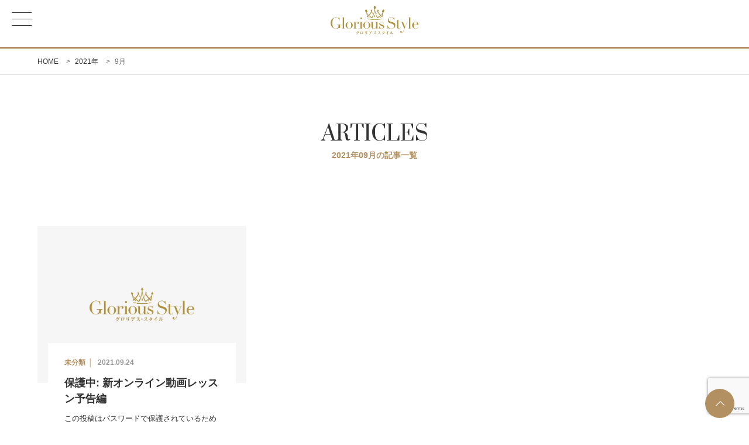

--- FILE ---
content_type: text/html; charset=UTF-8
request_url: https://neopression.com/2021/09/
body_size: 7926
content:
<!DOCTYPE html>
<html lang="ja" prefix="og: http://ogp.me/ns#">
<head>
<meta charset="UTF-8">
<meta name="viewport" content="width=device-width, initial-scale=1" />
<link rel="icon" href="https://neopression.com/wp-content/themes/neopression/images/favicon.ico" type="image/x-icon">
<link rel="shortcut icon" href="https://neopression.com/wp-content/themes/neopression/images/favicon.ico" type="image/x-icon">
<link rel="apple-touch-icon" href="https://neopression.com/wp-content/themes/neopression/images/apple-touch-icon.png" >

<!-- all css here -->
<link rel="stylesheet" href="https://neopression.com/wp-content/themes/neopression/css/bootstrap-grid.min.css">
<link rel="stylesheet" href="https://neopression.com/wp-content/themes/neopression/css/bootstrap-utilities.min.css">
<link rel="stylesheet" href="https://neopression.com/wp-content/themes/neopression/style.css?20260131-224059">

<!-- web font here -->
<link rel="preconnect" href="https://fonts.googleapis.com">
<link rel="preconnect" href="https://fonts.gstatic.com" crossorigin>
<link href="https://fonts.googleapis.com/css2?family=Prata&display=swap" rel="stylesheet">

<script>
function scrollToTop() {
    window.scroll({top: 0, left: 0, behavior: 'smooth'});
}
</script>


<meta name='robots' content='max-image-preview:large' />
<link rel='dns-prefetch' href='//ajax.googleapis.com' />
<link rel='dns-prefetch' href='//www.google.com' />
<link rel='dns-prefetch' href='//s.w.org' />
<link rel="alternate" type="application/rss+xml" title="グロリアス・スタイル　イメージコンサルタント／ミズファビュラスグランプリ　吉村直子 &raquo; フィード" href="https://neopression.com/feed/" />
<link rel="alternate" type="application/rss+xml" title="グロリアス・スタイル　イメージコンサルタント／ミズファビュラスグランプリ　吉村直子 &raquo; コメントフィード" href="https://neopression.com/comments/feed/" />

<!-- SEO SIMPLE PACK 3.0.0 -->
<title>2021年9月 | グロリアス・スタイル　イメージコンサルタント／ミズファビュラスグランプリ　吉村直子</title>
<meta name="robots" content="noindex">
<meta name="description" content="2021年9月の記事一覧ページです。">
<link rel="canonical" href="https://neopression.com/2021/09/">
<meta property="og:locale" content="ja_JP">
<meta property="og:type" content="website">
<meta property="og:image" content="https://neopression.com/wp-content/uploads/2021/09/ogp.jpg">
<meta property="og:title" content="2021年9月 | グロリアス・スタイル　イメージコンサルタント／ミズファビュラスグランプリ　吉村直子">
<meta property="og:description" content="2021年9月の記事一覧ページです。">
<meta property="og:url" content="https://neopression.com/2021/09/">
<meta property="og:site_name" content="グロリアス・スタイル　イメージコンサルタント／ミズファビュラスグランプリ　吉村直子">
<meta name="twitter:card" content="summary_large_image">
<!-- Google Analytics (gtag.js) -->
<script async src="https://www.googletagmanager.com/gtag/js?id=G-BPSC8ELHJY"></script>
<script>
	window.dataLayer = window.dataLayer || [];
	function gtag(){dataLayer.push(arguments);}
	gtag("js", new Date());
	gtag("config", "G-BPSC8ELHJY");
</script>
<!-- / SEO SIMPLE PACK -->

		<script type="text/javascript">
			window._wpemojiSettings = {"baseUrl":"https:\/\/s.w.org\/images\/core\/emoji\/13.1.0\/72x72\/","ext":".png","svgUrl":"https:\/\/s.w.org\/images\/core\/emoji\/13.1.0\/svg\/","svgExt":".svg","source":{"concatemoji":"https:\/\/neopression.com\/wp-includes\/js\/wp-emoji-release.min.js"}};
			!function(e,a,t){var n,r,o,i=a.createElement("canvas"),p=i.getContext&&i.getContext("2d");function s(e,t){var a=String.fromCharCode;p.clearRect(0,0,i.width,i.height),p.fillText(a.apply(this,e),0,0);e=i.toDataURL();return p.clearRect(0,0,i.width,i.height),p.fillText(a.apply(this,t),0,0),e===i.toDataURL()}function c(e){var t=a.createElement("script");t.src=e,t.defer=t.type="text/javascript",a.getElementsByTagName("head")[0].appendChild(t)}for(o=Array("flag","emoji"),t.supports={everything:!0,everythingExceptFlag:!0},r=0;r<o.length;r++)t.supports[o[r]]=function(e){if(!p||!p.fillText)return!1;switch(p.textBaseline="top",p.font="600 32px Arial",e){case"flag":return s([127987,65039,8205,9895,65039],[127987,65039,8203,9895,65039])?!1:!s([55356,56826,55356,56819],[55356,56826,8203,55356,56819])&&!s([55356,57332,56128,56423,56128,56418,56128,56421,56128,56430,56128,56423,56128,56447],[55356,57332,8203,56128,56423,8203,56128,56418,8203,56128,56421,8203,56128,56430,8203,56128,56423,8203,56128,56447]);case"emoji":return!s([10084,65039,8205,55357,56613],[10084,65039,8203,55357,56613])}return!1}(o[r]),t.supports.everything=t.supports.everything&&t.supports[o[r]],"flag"!==o[r]&&(t.supports.everythingExceptFlag=t.supports.everythingExceptFlag&&t.supports[o[r]]);t.supports.everythingExceptFlag=t.supports.everythingExceptFlag&&!t.supports.flag,t.DOMReady=!1,t.readyCallback=function(){t.DOMReady=!0},t.supports.everything||(n=function(){t.readyCallback()},a.addEventListener?(a.addEventListener("DOMContentLoaded",n,!1),e.addEventListener("load",n,!1)):(e.attachEvent("onload",n),a.attachEvent("onreadystatechange",function(){"complete"===a.readyState&&t.readyCallback()})),(n=t.source||{}).concatemoji?c(n.concatemoji):n.wpemoji&&n.twemoji&&(c(n.twemoji),c(n.wpemoji)))}(window,document,window._wpemojiSettings);
		</script>
		<style type="text/css">
img.wp-smiley,
img.emoji {
	display: inline !important;
	border: none !important;
	box-shadow: none !important;
	height: 1em !important;
	width: 1em !important;
	margin: 0 .07em !important;
	vertical-align: -0.1em !important;
	background: none !important;
	padding: 0 !important;
}
</style>
	<link rel='stylesheet' id='wp-block-library-css'  href='https://neopression.com/wp-includes/css/dist/block-library/style.min.css'  media='all' />
<style id='wp-block-library-theme-inline-css' type='text/css'>
#start-resizable-editor-section{display:none}.wp-block-audio figcaption{color:#555;font-size:13px;text-align:center}.is-dark-theme .wp-block-audio figcaption{color:hsla(0,0%,100%,.65)}.wp-block-code{font-family:Menlo,Consolas,monaco,monospace;color:#1e1e1e;padding:.8em 1em;border:1px solid #ddd;border-radius:4px}.wp-block-embed figcaption{color:#555;font-size:13px;text-align:center}.is-dark-theme .wp-block-embed figcaption{color:hsla(0,0%,100%,.65)}.blocks-gallery-caption{color:#555;font-size:13px;text-align:center}.is-dark-theme .blocks-gallery-caption{color:hsla(0,0%,100%,.65)}.wp-block-image figcaption{color:#555;font-size:13px;text-align:center}.is-dark-theme .wp-block-image figcaption{color:hsla(0,0%,100%,.65)}.wp-block-pullquote{border-top:4px solid;border-bottom:4px solid;margin-bottom:1.75em;color:currentColor}.wp-block-pullquote__citation,.wp-block-pullquote cite,.wp-block-pullquote footer{color:currentColor;text-transform:uppercase;font-size:.8125em;font-style:normal}.wp-block-quote{border-left:.25em solid;margin:0 0 1.75em;padding-left:1em}.wp-block-quote cite,.wp-block-quote footer{color:currentColor;font-size:.8125em;position:relative;font-style:normal}.wp-block-quote.has-text-align-right{border-left:none;border-right:.25em solid;padding-left:0;padding-right:1em}.wp-block-quote.has-text-align-center{border:none;padding-left:0}.wp-block-quote.is-large,.wp-block-quote.is-style-large{border:none}.wp-block-search .wp-block-search__label{font-weight:700}.wp-block-group.has-background{padding:1.25em 2.375em;margin-top:0;margin-bottom:0}.wp-block-separator{border:none;border-bottom:2px solid;margin-left:auto;margin-right:auto;opacity:.4}.wp-block-separator:not(.is-style-wide):not(.is-style-dots){width:100px}.wp-block-separator.has-background:not(.is-style-dots){border-bottom:none;height:1px}.wp-block-separator.has-background:not(.is-style-wide):not(.is-style-dots){height:2px}.wp-block-table thead{border-bottom:3px solid}.wp-block-table tfoot{border-top:3px solid}.wp-block-table td,.wp-block-table th{padding:.5em;border:1px solid;word-break:normal}.wp-block-table figcaption{color:#555;font-size:13px;text-align:center}.is-dark-theme .wp-block-table figcaption{color:hsla(0,0%,100%,.65)}.wp-block-video figcaption{color:#555;font-size:13px;text-align:center}.is-dark-theme .wp-block-video figcaption{color:hsla(0,0%,100%,.65)}.wp-block-template-part.has-background{padding:1.25em 2.375em;margin-top:0;margin-bottom:0}#end-resizable-editor-section{display:none}
</style>
<link rel='stylesheet' id='contact-form-7-css'  href='https://neopression.com/wp-content/plugins/contact-form-7/includes/css/styles.css'  media='all' />
<link rel='stylesheet' id='wp-members-css'  href='https://neopression.com/wp-content/plugins/wp-members/assets/css/forms/generic-no-float.min.css'  media='all' />
<script  src='https://ajax.googleapis.com/ajax/libs/jquery/2.0.3/jquery.min.js' id='jquery-js'></script>
<link rel="EditURI" type="application/rsd+xml" title="RSD" href="https://neopression.com/xmlrpc.php?rsd" />
<noscript><style>.lazyload[data-src]{display:none !important;}</style></noscript><style>.lazyload{background-image:none !important;}.lazyload:before{background-image:none !important;}</style></head>
<body class="archive date">
<script data-cfasync="false" data-no-defer="1">var ewww_webp_supported=false;</script>
<header class="mincho">
    <div id="header__inner">
                <div id="logo" class="m-auto"><a href="https://neopression.com"><img src="[data-uri]" alt="Glorious Style[グロリアス・スタイル]" width="227" height="73" data-src="https://neopression.com/wp-content/themes/neopression/images/logo.svg" decoding="async" class="lazyload"><noscript><img src="https://neopression.com/wp-content/themes/neopression/images/logo.svg" alt="Glorious Style[グロリアス・スタイル]" width="227" height="73" data-eio="l"></noscript></a></div>
                <!--<ul id="header__btn">
            <li><a href="https://neopression.com/register/" class="header__btn01">会員登録</a></li>
            <li><a href="https://neopression.com/login/" class="header__btn02">LOGIN</a></li>
        </ul>-->
    <!-- header-inner --></div>
    
    <nav class="mincho">
        <div id="navi-sp">
            <ul id="navi-sp__gnav">
            <li><a href="https://neopression.com/service/">サービス一覧<i class="fa fa-angle-down"></i></a><i class="fa fa-angle-down" aria-hidden="true"></i><ul class="sub-menu"><li><a href="https://neopression.com/service/#vip">品と華のある印象をつくるＶＩＰコース</a></li><li><a href="https://neopression.com/service/#premium">プレミアムメイク単発レッスン</a></li><li><a href="https://neopression.com/service/#diamond">ダイヤモンドクラブ</a></li><li><a href="https://neopression.teachable.com/">オンライン動画スクール</a></li></ul></li><li><a href="https://neopression.com/profile/">プロフィール</a></li><li><a href="https://neopression.com/beforeafter_cat/total/">ビフォー＆アフター</a></li><li><a href="https://neopression.com/mailmagazine/">メルマガ登録</a></li><li><a href="https://neopression.com/media/">メディア出演実績</a></li><li><a href="https://neopression.com/faq/">よくあるご質問</a></li><li><a href="https://neopression.com/contact/">お問い合わせ</a></li>            </ul>   
            <ul id="nav-sp__sns">
              <li><a href="https://www.instagram.com/nikita_cassis/" target="_blank" rel="noopener noreferrer"><img src="[data-uri]" width="24" height="24" alt="Instagramアイコン" data-src="https://neopression.com/wp-content/themes/neopression/images/ic_instagram.svg" decoding="async" class="lazyload"><noscript><img src="https://neopression.com/wp-content/themes/neopression/images/ic_instagram.svg" width="24" height="24" alt="Instagramアイコン" data-eio="l"></noscript></a></li>
              <li><a href="https://www.facebook.com/naoko.yoshimura.12" target="_blank" rel="noopener noreferrer"><img src="[data-uri]" width="12" height="24" alt="Facebookアイコン" data-src="https://neopression.com/wp-content/themes/neopression/images/ic_facebook.svg" decoding="async" class="lazyload"><noscript><img src="https://neopression.com/wp-content/themes/neopression/images/ic_facebook.svg" width="12" height="24" alt="Facebookアイコン" data-eio="l"></noscript></a></li>
              <li><a href="https://lin.ee/hqB3f0E" target="_blank" rel="noopener noreferrer"><img src="[data-uri]" width="42" height="15" alt="LINEアイコン" data-src="https://neopression.com/wp-content/themes/neopression/images/ic_line.svg" decoding="async" class="lazyload"><noscript><img src="https://neopression.com/wp-content/themes/neopression/images/ic_line.svg" width="42" height="15" alt="LINEアイコン" data-eio="l"></noscript></a></li>
            </ul>
        </div>
    </nav>

    <!-- ボタン部分 -->
    <div class="nav_btn" id="nav_btn">
        <span class="hamburger_line hamburger_line1"></span>
        <span class="hamburger_line hamburger_line2"></span>
        <span class="hamburger_line hamburger_line3"></span>
    </div>
    <div class="nav_bg" id="nav_bg"></div>    
</header>
<nav id="nav-pc" class="mincho">
  <div id="nav-pc__inner">
    <ul id="nav-pc__gnav"><li id="menu-item-920" class="menu-item menu-item-type-post_type_archive menu-item-object-service menu-item-has-children menu-item-920"><a href="https://neopression.com/service/">サービス一覧<i class="fa fa-angle-down"></i></a>
<ul class="sub-menu">
	<li id="menu-item-921" class="menu-item menu-item-type-custom menu-item-object-custom menu-item-921"><a href="https://neopression.com/service/#vip">品と華のある印象をつくるＶＩＰコース</a></li>
	<li id="menu-item-923" class="menu-item menu-item-type-custom menu-item-object-custom menu-item-923"><a href="https://neopression.com/service/#premium">プレミアムメイク単発レッスン</a></li>
	<li id="menu-item-924" class="menu-item menu-item-type-custom menu-item-object-custom menu-item-924"><a href="https://neopression.com/service/#diamond">ダイヤモンドクラブ</a></li>
	<li id="menu-item-1182" class="menu-item menu-item-type-custom menu-item-object-custom menu-item-1182"><a target="_blank" rel="noopener" href="https://neopression.teachable.com/">オンライン動画スクール</a></li>
</ul>
</li>
<li id="menu-item-797" class="menu-item menu-item-type-post_type menu-item-object-page menu-item-797"><a href="https://neopression.com/profile/">プロフィール</a></li>
<li id="menu-item-914" class="menu-item menu-item-type-taxonomy menu-item-object-beforeafter_cat menu-item-914"><a href="https://neopression.com/beforeafter_cat/total/">ビフォー＆アフター</a></li>
<li id="menu-item-324" class="menu-item menu-item-type-post_type menu-item-object-page menu-item-324"><a href="https://neopression.com/mailmagazine/">メルマガ登録</a></li>
<li id="menu-item-398" class="menu-item menu-item-type-post_type menu-item-object-page menu-item-398"><a href="https://neopression.com/media/">メディア出演実績</a></li>
<li id="menu-item-397" class="menu-item menu-item-type-post_type menu-item-object-page menu-item-397"><a href="https://neopression.com/faq/">よくあるご質問</a></li>
<li id="menu-item-798" class="menu-item menu-item-type-post_type menu-item-object-page menu-item-798"><a href="https://neopression.com/contact/">お問い合わせ</a></li>
</ul>    <ul class="sns">
        <li><a href="https://www.instagram.com/nikita_cassis/" target="_blank" rel="noopener noreferrer"><img src="[data-uri]" width="24" height="24" data-src="https://neopression.com/wp-content/themes/neopression/images/ic_instagram.svg" decoding="async" class="lazyload"><noscript><img src="https://neopression.com/wp-content/themes/neopression/images/ic_instagram.svg" width="24" height="24" data-eio="l"></noscript></a></li>
        <li><a href="https://www.facebook.com/naoko.yoshimura.12" target="_blank" rel="noopener noreferrer"><img src="[data-uri]" width="12" height="24" data-src="https://neopression.com/wp-content/themes/neopression/images/ic_facebook.svg" decoding="async" class="lazyload"><noscript><img src="https://neopression.com/wp-content/themes/neopression/images/ic_facebook.svg" width="12" height="24" data-eio="l"></noscript></a></li>
        <li><a href="https://lin.ee/hqB3f0E" target="_blank" rel="noopener noreferrer"><img src="[data-uri]" width="42" height="15" data-src="https://neopression.com/wp-content/themes/neopression/images/ic_line.svg" decoding="async" class="lazyload"><noscript><img src="https://neopression.com/wp-content/themes/neopression/images/ic_line.svg" width="42" height="15" data-eio="l"></noscript></a></li>
    </ul>
  </div>
</nav>
<div id="wrap">
<div id="breadcrumb" typeof="BreadcrumbList" vocab="https://schema.org/">
    <div id="breadcrumb-inner" class="container2-lg">
    <!-- Breadcrumb NavXT 7.1.0 -->
<span property="itemListElement" typeof="ListItem"><a property="item" typeof="WebPage" title="Go to グロリアス・スタイル　イメージコンサルタント／ミズファビュラスグランプリ　吉村直子." href="https://neopression.com" class="home" ><span property="name">HOME</span></a><meta property="position" content="1"></span> &gt; <span property="itemListElement" typeof="ListItem"><a property="item" typeof="WebPage" title="Go to the 2021年 archives." href="https://neopression.com/2021/" class="archive date-year" ><span property="name">2021年</span></a><meta property="position" content="2"></span> &gt; <span property="itemListElement" typeof="ListItem"><span property="name" class="archive date-month current-item">9月</span><meta property="url" content="https://neopression.com/2021/09/"><meta property="position" content="3"></span>    <!-- breadcrumb-inner --></div>
<!-- breadcrumb --></div>
<div id="pagettl__wrap">
                        <h1 id="pagettl" class="mincho"><span id="pagettl__en" class="en">ARTICLES</span><span id="pagettl__jp">2021年09月の記事一覧</span></h1>

        </div>
      <main class="page-design">
            <div class="archive-area">
                <div class="archive-area__inner">
                                      <a href="https://neopression.com/uncategorized/newonlinelesson1/" class="archive-area__box">
                        <figure class="archive-area__img img-there">
                                                <img src="[data-uri]" alt="no-image" data-src="https://neopression.com/wp-content/themes/neopression/images/no-image.gif" decoding="async" class="lazyload"><noscript><img src="https://neopression.com/wp-content/themes/neopression/images/no-image.gif" alt="no-image" data-eio="l"></noscript>
                                                </figure>
                        <div class="archive-area__txt">
                            <div class="font12 bold mb1">
                                <span class="post-cat color-gold">                                                                未分類</span>
                                <span class="post-date color-gray">2021.09.24</span>
                            </div>
                            <h3 class="font18 mincho line-height15 mb1">保護中: 新オンライン動画レッスン予告編</h3>
                            <p class="font13 line-height15">この投稿はパスワードで保護されているため抜粋文はありません。</p>
                        </div>
                    </a>
                                                    <!-- blog-area__inner --></div>
    
            </div>
      </main>
    </main>
<!-- wrap --></div>


<div id="pup" onclick="scrollToTop()"></div>
<footer class="mincho">
    <div class="container2-sm">
        <div id="footer__logo" class="centering"><a href="https://neopression.com"><img src="[data-uri]" alt="Glorious Style[グロリアス・スタイル]" width="191" height="62" data-src="https://neopression.com/wp-content/themes/neopression/images/logo.svg" decoding="async" class="lazyload"><noscript><img src="https://neopression.com/wp-content/themes/neopression/images/logo.svg" alt="Glorious Style[グロリアス・スタイル]" width="191" height="62" data-eio="l"></noscript></a></div>
        <ul class="sns m-auto">
            <li><a href="https://www.instagram.com/nikita_cassis/" target="_blank" rel="noopener noreferrer"><img src="[data-uri]" width="24" height="24" alt="Instagramアイコン" data-src="https://neopression.com/wp-content/themes/neopression/images/ic_instagram.svg" decoding="async" class="lazyload"><noscript><img src="https://neopression.com/wp-content/themes/neopression/images/ic_instagram.svg" width="24" height="24" alt="Instagramアイコン" data-eio="l"></noscript></a></li>
            <li><a href="https://www.facebook.com/naoko.yoshimura.12" target="_blank" rel="noopener noreferrer"><img src="[data-uri]" width="12" height="24" alt="Facebookアイコン" data-src="https://neopression.com/wp-content/themes/neopression/images/ic_facebook.svg" decoding="async" class="lazyload"><noscript><img src="https://neopression.com/wp-content/themes/neopression/images/ic_facebook.svg" width="12" height="24" alt="Facebookアイコン" data-eio="l"></noscript></a></li>
            <li><a href="https://lin.ee/hqB3f0E" target="_blank" rel="noopener noreferrer"><img src="[data-uri]" width="42" height="15" alt="LINEアイコン" data-src="https://neopression.com/wp-content/themes/neopression/images/ic_line.svg" decoding="async" class="lazyload"><noscript><img src="https://neopression.com/wp-content/themes/neopression/images/ic_line.svg" width="42" height="15" alt="LINEアイコン" data-eio="l"></noscript></a></li>
        </ul>

                <div class="footer_btn mt-5">
            <ul class="d-flex flex-wrap justify-content-center">
                        <li class="text-center mb-3 mx-3"><a href="https://neopression.com/register/">会員登録</a></li>                        <li class="text-center mb-3 mx-3"><a href="https://neopression.com/login/">LOGIN</a></li>                        </ul>
        </div>
        

        <div id="footer-main">
            <dl class="footer-main__inner">
                <dt class="en">About us</dt>
                <dd id="menu-item-925" class="menu-item menu-item-type-custom menu-item-object-custom menu-item-925"><a href="https://neopression.com/service/">サービス一覧</a></dd>
<dd id="menu-item-926" class="menu-item menu-item-type-post_type menu-item-object-page menu-item-926"><a href="https://neopression.com/profile/">プロフィール</a></dd>
<dd id="menu-item-927" class="menu-item menu-item-type-post_type menu-item-object-page menu-item-927"><a href="https://neopression.com/media/">メディア出演実績</a></dd>
<dd id="menu-item-928" class="menu-item menu-item-type-taxonomy menu-item-object-category menu-item-928"><a href="https://neopression.com/category/blog/">ブログ</a></dd>
            </dl>
            <dl class="footer-main__inner">
                <dt class="en">Service</dt>
                <dd id="menu-item-929" class="menu-item menu-item-type-taxonomy menu-item-object-beforeafter_cat menu-item-929"><a href="https://neopression.com/beforeafter_cat/total/">ビフォー＆アフター</a></dd>
<dd id="menu-item-745" class="menu-item menu-item-type-post_type menu-item-object-page menu-item-745"><a href="https://neopression.com/mailmagazine/">メルマガ登録</a></dd>
            </dl>
            <dl class="footer-main__inner">
                <dt class="en">Members Only</dt>
                <dd id="menu-item-746" class="menu-item menu-item-type-post_type menu-item-object-page menu-item-746"><a href="https://neopression.com/members-only-content/">【有料】ダイヤモンドクラブ会員限定コンテンツ</a></dd>
<dd id="menu-item-930" class="menu-item menu-item-type-post_type menu-item-object-page menu-item-930"><a href="https://neopression.com/register/">【有料】ダイヤモンドクラブ会員限定ページ</a></dd>
<dd id="menu-item-932" class="menu-item menu-item-type-post_type menu-item-object-page menu-item-932"><a href="https://neopression.com/login/">【有料】ダイヤモンドクラブ会員ログイン/ログアウト</a></dd>
<dd id="menu-item-934" class="menu-item menu-item-type-post_type menu-item-object-page menu-item-934"><a href="https://neopression.com/memberprof/">【有料】ダイヤモンドクラブ・メンバーマイページ</a></dd>
            </dl>
            <dl class="footer-main__inner">
                <dt class="en">Company info</dt>
                <dd id="menu-item-939" class="menu-item menu-item-type-post_type menu-item-object-page menu-item-939"><a href="https://neopression.com/law/">特定商取引法に関する表示</a></dd>
<dd id="menu-item-940" class="menu-item menu-item-type-post_type menu-item-object-page menu-item-940"><a href="https://neopression.com/privacy/">プライバシーポリシー</a></dd>
<dd id="menu-item-747" class="menu-item menu-item-type-post_type menu-item-object-page menu-item-747"><a href="https://neopression.com/contact/">お問い合わせ</a></dd>
<dd id="menu-item-1042" class="menu-item menu-item-type-post_type menu-item-object-page menu-item-1042"><a href="https://neopression.com/contact-media/">メディア関連のお問合わせ</a></dd>
            </dl>
        <!-- footer-main --></div> 
    <!-- container --></div>
	<div id="copyright">
        <div id="copyright__inner" class="container-lg">
                <p>&copy; グロリアス・スタイル　イメージコンサルタント／ミズファビュラスグランプリ　吉村直子 All Rights Reserved.</p>
        <!-- container --></div>
	<!-- copyright --></div>
</footer>

<!-- <script src="https://ajax.googleapis.com/ajax/libs/jquery/2.0.3/jquery.min.js"></script> -->
<script src="https://neopression.com/wp-content/themes/neopression/js/script.js"></script>
<!-- <script src="https://neopression.com/wp-content/themes/neopression/js/jquery.matchHeight.js"></script> -->
<!-- <script src="jhttps://neopression.com/wp-content/themes/neopression/js/scrolla.jquery.min.js"></script> -->

<script>
    (function ($) {
    })(jQuery);
    /* SP menu */
    function toggleNav() {
        var body = document.body;
        var hamburger = document.getElementById('nav_btn');
        var blackBg = document.getElementById('nav_bg');

        hamburger.addEventListener('click', function() {
            body.classList.toggle('nav_open'); //メニュークリックでnav-openというクラスがbodyに付与
        });
        blackBg.addEventListener('click', function() {
            body.classList.remove('nav_open'); //もう一度クリックで解除
        });
    }
    toggleNav();
</script>
<script>
// スマホメニュー　子要素開閉
$(document).ready(function(){
        $("#navi-sp li i").on("click", function() {
            $(this).next().slideToggle(200);
        });
    });
</script>

<script src="https://www.google.com/recaptcha/api.js?render=6LeQRb0ZAAAAAE9gjCbxtFmkzw0NmXQUCzw1uDu5"></script><script>
						grecaptcha.ready(function () {
							grecaptcha.execute('6LeQRb0ZAAAAAE9gjCbxtFmkzw0NmXQUCzw1uDu5', { action: 'contact' }).then(function (token) {
								var recaptchaResponse = document.getElementById('recaptchaResponse');
								recaptchaResponse.value = token;
							});
						});
					</script><input type="hidden" name="recaptcha_response" id="recaptchaResponse"><script  id='eio-lazy-load-js-before'>
var eio_lazy_vars = {"exactdn_domain":"","skip_autoscale":0,"threshold":0};
</script>
<script  src='https://neopression.com/wp-content/plugins/ewww-image-optimizer/includes/lazysizes.min.js' id='eio-lazy-load-js'></script>
<script  src='https://neopression.com/wp-includes/js/dist/vendor/regenerator-runtime.min.js' id='regenerator-runtime-js'></script>
<script  src='https://neopression.com/wp-includes/js/dist/vendor/wp-polyfill.min.js' id='wp-polyfill-js'></script>
<script type='text/javascript' id='contact-form-7-js-extra'>
/* <![CDATA[ */
var wpcf7 = {"api":{"root":"https:\/\/neopression.com\/wp-json\/","namespace":"contact-form-7\/v1"}};
/* ]]> */
</script>
<script  src='https://neopression.com/wp-content/plugins/contact-form-7/includes/js/index.js' id='contact-form-7-js'></script>
<script  id='google-invisible-recaptcha-js-before'>
var renderInvisibleReCaptcha = function() {

    for (var i = 0; i < document.forms.length; ++i) {
        var form = document.forms[i];
        var holder = form.querySelector('.inv-recaptcha-holder');

        if (null === holder) continue;
		holder.innerHTML = '';

         (function(frm){
			var cf7SubmitElm = frm.querySelector('.wpcf7-submit');
            var holderId = grecaptcha.render(holder,{
                'sitekey': '6LeQRb0ZAAAAAE9gjCbxtFmkzw0NmXQUCzw1uDu5', 'size': 'invisible', 'badge' : 'inline',
                'callback' : function (recaptchaToken) {
					if((null !== cf7SubmitElm) && (typeof jQuery != 'undefined')){jQuery(frm).submit();grecaptcha.reset(holderId);return;}
					 HTMLFormElement.prototype.submit.call(frm);
                },
                'expired-callback' : function(){grecaptcha.reset(holderId);}
            });

			if(null !== cf7SubmitElm && (typeof jQuery != 'undefined') ){
				jQuery(cf7SubmitElm).off('click').on('click', function(clickEvt){
					clickEvt.preventDefault();
					grecaptcha.execute(holderId);
				});
			}
			else
			{
				frm.onsubmit = function (evt){evt.preventDefault();grecaptcha.execute(holderId);};
			}


        })(form);
    }
};
</script>
<script  async defer src='https://www.google.com/recaptcha/api.js?onload=renderInvisibleReCaptcha&#038;render=explicit&#038;hl=ja' id='google-invisible-recaptcha-js'></script>
<script  src='https://neopression.com/wp-includes/js/wp-embed.min.js' id='wp-embed-js'></script>
</body>
</html>

--- FILE ---
content_type: text/html; charset=utf-8
request_url: https://www.google.com/recaptcha/api2/anchor?ar=1&k=6LeQRb0ZAAAAAE9gjCbxtFmkzw0NmXQUCzw1uDu5&co=aHR0cHM6Ly9uZW9wcmVzc2lvbi5jb206NDQz&hl=en&v=N67nZn4AqZkNcbeMu4prBgzg&size=invisible&anchor-ms=20000&execute-ms=30000&cb=913lr6ny6s8a
body_size: 48698
content:
<!DOCTYPE HTML><html dir="ltr" lang="en"><head><meta http-equiv="Content-Type" content="text/html; charset=UTF-8">
<meta http-equiv="X-UA-Compatible" content="IE=edge">
<title>reCAPTCHA</title>
<style type="text/css">
/* cyrillic-ext */
@font-face {
  font-family: 'Roboto';
  font-style: normal;
  font-weight: 400;
  font-stretch: 100%;
  src: url(//fonts.gstatic.com/s/roboto/v48/KFO7CnqEu92Fr1ME7kSn66aGLdTylUAMa3GUBHMdazTgWw.woff2) format('woff2');
  unicode-range: U+0460-052F, U+1C80-1C8A, U+20B4, U+2DE0-2DFF, U+A640-A69F, U+FE2E-FE2F;
}
/* cyrillic */
@font-face {
  font-family: 'Roboto';
  font-style: normal;
  font-weight: 400;
  font-stretch: 100%;
  src: url(//fonts.gstatic.com/s/roboto/v48/KFO7CnqEu92Fr1ME7kSn66aGLdTylUAMa3iUBHMdazTgWw.woff2) format('woff2');
  unicode-range: U+0301, U+0400-045F, U+0490-0491, U+04B0-04B1, U+2116;
}
/* greek-ext */
@font-face {
  font-family: 'Roboto';
  font-style: normal;
  font-weight: 400;
  font-stretch: 100%;
  src: url(//fonts.gstatic.com/s/roboto/v48/KFO7CnqEu92Fr1ME7kSn66aGLdTylUAMa3CUBHMdazTgWw.woff2) format('woff2');
  unicode-range: U+1F00-1FFF;
}
/* greek */
@font-face {
  font-family: 'Roboto';
  font-style: normal;
  font-weight: 400;
  font-stretch: 100%;
  src: url(//fonts.gstatic.com/s/roboto/v48/KFO7CnqEu92Fr1ME7kSn66aGLdTylUAMa3-UBHMdazTgWw.woff2) format('woff2');
  unicode-range: U+0370-0377, U+037A-037F, U+0384-038A, U+038C, U+038E-03A1, U+03A3-03FF;
}
/* math */
@font-face {
  font-family: 'Roboto';
  font-style: normal;
  font-weight: 400;
  font-stretch: 100%;
  src: url(//fonts.gstatic.com/s/roboto/v48/KFO7CnqEu92Fr1ME7kSn66aGLdTylUAMawCUBHMdazTgWw.woff2) format('woff2');
  unicode-range: U+0302-0303, U+0305, U+0307-0308, U+0310, U+0312, U+0315, U+031A, U+0326-0327, U+032C, U+032F-0330, U+0332-0333, U+0338, U+033A, U+0346, U+034D, U+0391-03A1, U+03A3-03A9, U+03B1-03C9, U+03D1, U+03D5-03D6, U+03F0-03F1, U+03F4-03F5, U+2016-2017, U+2034-2038, U+203C, U+2040, U+2043, U+2047, U+2050, U+2057, U+205F, U+2070-2071, U+2074-208E, U+2090-209C, U+20D0-20DC, U+20E1, U+20E5-20EF, U+2100-2112, U+2114-2115, U+2117-2121, U+2123-214F, U+2190, U+2192, U+2194-21AE, U+21B0-21E5, U+21F1-21F2, U+21F4-2211, U+2213-2214, U+2216-22FF, U+2308-230B, U+2310, U+2319, U+231C-2321, U+2336-237A, U+237C, U+2395, U+239B-23B7, U+23D0, U+23DC-23E1, U+2474-2475, U+25AF, U+25B3, U+25B7, U+25BD, U+25C1, U+25CA, U+25CC, U+25FB, U+266D-266F, U+27C0-27FF, U+2900-2AFF, U+2B0E-2B11, U+2B30-2B4C, U+2BFE, U+3030, U+FF5B, U+FF5D, U+1D400-1D7FF, U+1EE00-1EEFF;
}
/* symbols */
@font-face {
  font-family: 'Roboto';
  font-style: normal;
  font-weight: 400;
  font-stretch: 100%;
  src: url(//fonts.gstatic.com/s/roboto/v48/KFO7CnqEu92Fr1ME7kSn66aGLdTylUAMaxKUBHMdazTgWw.woff2) format('woff2');
  unicode-range: U+0001-000C, U+000E-001F, U+007F-009F, U+20DD-20E0, U+20E2-20E4, U+2150-218F, U+2190, U+2192, U+2194-2199, U+21AF, U+21E6-21F0, U+21F3, U+2218-2219, U+2299, U+22C4-22C6, U+2300-243F, U+2440-244A, U+2460-24FF, U+25A0-27BF, U+2800-28FF, U+2921-2922, U+2981, U+29BF, U+29EB, U+2B00-2BFF, U+4DC0-4DFF, U+FFF9-FFFB, U+10140-1018E, U+10190-1019C, U+101A0, U+101D0-101FD, U+102E0-102FB, U+10E60-10E7E, U+1D2C0-1D2D3, U+1D2E0-1D37F, U+1F000-1F0FF, U+1F100-1F1AD, U+1F1E6-1F1FF, U+1F30D-1F30F, U+1F315, U+1F31C, U+1F31E, U+1F320-1F32C, U+1F336, U+1F378, U+1F37D, U+1F382, U+1F393-1F39F, U+1F3A7-1F3A8, U+1F3AC-1F3AF, U+1F3C2, U+1F3C4-1F3C6, U+1F3CA-1F3CE, U+1F3D4-1F3E0, U+1F3ED, U+1F3F1-1F3F3, U+1F3F5-1F3F7, U+1F408, U+1F415, U+1F41F, U+1F426, U+1F43F, U+1F441-1F442, U+1F444, U+1F446-1F449, U+1F44C-1F44E, U+1F453, U+1F46A, U+1F47D, U+1F4A3, U+1F4B0, U+1F4B3, U+1F4B9, U+1F4BB, U+1F4BF, U+1F4C8-1F4CB, U+1F4D6, U+1F4DA, U+1F4DF, U+1F4E3-1F4E6, U+1F4EA-1F4ED, U+1F4F7, U+1F4F9-1F4FB, U+1F4FD-1F4FE, U+1F503, U+1F507-1F50B, U+1F50D, U+1F512-1F513, U+1F53E-1F54A, U+1F54F-1F5FA, U+1F610, U+1F650-1F67F, U+1F687, U+1F68D, U+1F691, U+1F694, U+1F698, U+1F6AD, U+1F6B2, U+1F6B9-1F6BA, U+1F6BC, U+1F6C6-1F6CF, U+1F6D3-1F6D7, U+1F6E0-1F6EA, U+1F6F0-1F6F3, U+1F6F7-1F6FC, U+1F700-1F7FF, U+1F800-1F80B, U+1F810-1F847, U+1F850-1F859, U+1F860-1F887, U+1F890-1F8AD, U+1F8B0-1F8BB, U+1F8C0-1F8C1, U+1F900-1F90B, U+1F93B, U+1F946, U+1F984, U+1F996, U+1F9E9, U+1FA00-1FA6F, U+1FA70-1FA7C, U+1FA80-1FA89, U+1FA8F-1FAC6, U+1FACE-1FADC, U+1FADF-1FAE9, U+1FAF0-1FAF8, U+1FB00-1FBFF;
}
/* vietnamese */
@font-face {
  font-family: 'Roboto';
  font-style: normal;
  font-weight: 400;
  font-stretch: 100%;
  src: url(//fonts.gstatic.com/s/roboto/v48/KFO7CnqEu92Fr1ME7kSn66aGLdTylUAMa3OUBHMdazTgWw.woff2) format('woff2');
  unicode-range: U+0102-0103, U+0110-0111, U+0128-0129, U+0168-0169, U+01A0-01A1, U+01AF-01B0, U+0300-0301, U+0303-0304, U+0308-0309, U+0323, U+0329, U+1EA0-1EF9, U+20AB;
}
/* latin-ext */
@font-face {
  font-family: 'Roboto';
  font-style: normal;
  font-weight: 400;
  font-stretch: 100%;
  src: url(//fonts.gstatic.com/s/roboto/v48/KFO7CnqEu92Fr1ME7kSn66aGLdTylUAMa3KUBHMdazTgWw.woff2) format('woff2');
  unicode-range: U+0100-02BA, U+02BD-02C5, U+02C7-02CC, U+02CE-02D7, U+02DD-02FF, U+0304, U+0308, U+0329, U+1D00-1DBF, U+1E00-1E9F, U+1EF2-1EFF, U+2020, U+20A0-20AB, U+20AD-20C0, U+2113, U+2C60-2C7F, U+A720-A7FF;
}
/* latin */
@font-face {
  font-family: 'Roboto';
  font-style: normal;
  font-weight: 400;
  font-stretch: 100%;
  src: url(//fonts.gstatic.com/s/roboto/v48/KFO7CnqEu92Fr1ME7kSn66aGLdTylUAMa3yUBHMdazQ.woff2) format('woff2');
  unicode-range: U+0000-00FF, U+0131, U+0152-0153, U+02BB-02BC, U+02C6, U+02DA, U+02DC, U+0304, U+0308, U+0329, U+2000-206F, U+20AC, U+2122, U+2191, U+2193, U+2212, U+2215, U+FEFF, U+FFFD;
}
/* cyrillic-ext */
@font-face {
  font-family: 'Roboto';
  font-style: normal;
  font-weight: 500;
  font-stretch: 100%;
  src: url(//fonts.gstatic.com/s/roboto/v48/KFO7CnqEu92Fr1ME7kSn66aGLdTylUAMa3GUBHMdazTgWw.woff2) format('woff2');
  unicode-range: U+0460-052F, U+1C80-1C8A, U+20B4, U+2DE0-2DFF, U+A640-A69F, U+FE2E-FE2F;
}
/* cyrillic */
@font-face {
  font-family: 'Roboto';
  font-style: normal;
  font-weight: 500;
  font-stretch: 100%;
  src: url(//fonts.gstatic.com/s/roboto/v48/KFO7CnqEu92Fr1ME7kSn66aGLdTylUAMa3iUBHMdazTgWw.woff2) format('woff2');
  unicode-range: U+0301, U+0400-045F, U+0490-0491, U+04B0-04B1, U+2116;
}
/* greek-ext */
@font-face {
  font-family: 'Roboto';
  font-style: normal;
  font-weight: 500;
  font-stretch: 100%;
  src: url(//fonts.gstatic.com/s/roboto/v48/KFO7CnqEu92Fr1ME7kSn66aGLdTylUAMa3CUBHMdazTgWw.woff2) format('woff2');
  unicode-range: U+1F00-1FFF;
}
/* greek */
@font-face {
  font-family: 'Roboto';
  font-style: normal;
  font-weight: 500;
  font-stretch: 100%;
  src: url(//fonts.gstatic.com/s/roboto/v48/KFO7CnqEu92Fr1ME7kSn66aGLdTylUAMa3-UBHMdazTgWw.woff2) format('woff2');
  unicode-range: U+0370-0377, U+037A-037F, U+0384-038A, U+038C, U+038E-03A1, U+03A3-03FF;
}
/* math */
@font-face {
  font-family: 'Roboto';
  font-style: normal;
  font-weight: 500;
  font-stretch: 100%;
  src: url(//fonts.gstatic.com/s/roboto/v48/KFO7CnqEu92Fr1ME7kSn66aGLdTylUAMawCUBHMdazTgWw.woff2) format('woff2');
  unicode-range: U+0302-0303, U+0305, U+0307-0308, U+0310, U+0312, U+0315, U+031A, U+0326-0327, U+032C, U+032F-0330, U+0332-0333, U+0338, U+033A, U+0346, U+034D, U+0391-03A1, U+03A3-03A9, U+03B1-03C9, U+03D1, U+03D5-03D6, U+03F0-03F1, U+03F4-03F5, U+2016-2017, U+2034-2038, U+203C, U+2040, U+2043, U+2047, U+2050, U+2057, U+205F, U+2070-2071, U+2074-208E, U+2090-209C, U+20D0-20DC, U+20E1, U+20E5-20EF, U+2100-2112, U+2114-2115, U+2117-2121, U+2123-214F, U+2190, U+2192, U+2194-21AE, U+21B0-21E5, U+21F1-21F2, U+21F4-2211, U+2213-2214, U+2216-22FF, U+2308-230B, U+2310, U+2319, U+231C-2321, U+2336-237A, U+237C, U+2395, U+239B-23B7, U+23D0, U+23DC-23E1, U+2474-2475, U+25AF, U+25B3, U+25B7, U+25BD, U+25C1, U+25CA, U+25CC, U+25FB, U+266D-266F, U+27C0-27FF, U+2900-2AFF, U+2B0E-2B11, U+2B30-2B4C, U+2BFE, U+3030, U+FF5B, U+FF5D, U+1D400-1D7FF, U+1EE00-1EEFF;
}
/* symbols */
@font-face {
  font-family: 'Roboto';
  font-style: normal;
  font-weight: 500;
  font-stretch: 100%;
  src: url(//fonts.gstatic.com/s/roboto/v48/KFO7CnqEu92Fr1ME7kSn66aGLdTylUAMaxKUBHMdazTgWw.woff2) format('woff2');
  unicode-range: U+0001-000C, U+000E-001F, U+007F-009F, U+20DD-20E0, U+20E2-20E4, U+2150-218F, U+2190, U+2192, U+2194-2199, U+21AF, U+21E6-21F0, U+21F3, U+2218-2219, U+2299, U+22C4-22C6, U+2300-243F, U+2440-244A, U+2460-24FF, U+25A0-27BF, U+2800-28FF, U+2921-2922, U+2981, U+29BF, U+29EB, U+2B00-2BFF, U+4DC0-4DFF, U+FFF9-FFFB, U+10140-1018E, U+10190-1019C, U+101A0, U+101D0-101FD, U+102E0-102FB, U+10E60-10E7E, U+1D2C0-1D2D3, U+1D2E0-1D37F, U+1F000-1F0FF, U+1F100-1F1AD, U+1F1E6-1F1FF, U+1F30D-1F30F, U+1F315, U+1F31C, U+1F31E, U+1F320-1F32C, U+1F336, U+1F378, U+1F37D, U+1F382, U+1F393-1F39F, U+1F3A7-1F3A8, U+1F3AC-1F3AF, U+1F3C2, U+1F3C4-1F3C6, U+1F3CA-1F3CE, U+1F3D4-1F3E0, U+1F3ED, U+1F3F1-1F3F3, U+1F3F5-1F3F7, U+1F408, U+1F415, U+1F41F, U+1F426, U+1F43F, U+1F441-1F442, U+1F444, U+1F446-1F449, U+1F44C-1F44E, U+1F453, U+1F46A, U+1F47D, U+1F4A3, U+1F4B0, U+1F4B3, U+1F4B9, U+1F4BB, U+1F4BF, U+1F4C8-1F4CB, U+1F4D6, U+1F4DA, U+1F4DF, U+1F4E3-1F4E6, U+1F4EA-1F4ED, U+1F4F7, U+1F4F9-1F4FB, U+1F4FD-1F4FE, U+1F503, U+1F507-1F50B, U+1F50D, U+1F512-1F513, U+1F53E-1F54A, U+1F54F-1F5FA, U+1F610, U+1F650-1F67F, U+1F687, U+1F68D, U+1F691, U+1F694, U+1F698, U+1F6AD, U+1F6B2, U+1F6B9-1F6BA, U+1F6BC, U+1F6C6-1F6CF, U+1F6D3-1F6D7, U+1F6E0-1F6EA, U+1F6F0-1F6F3, U+1F6F7-1F6FC, U+1F700-1F7FF, U+1F800-1F80B, U+1F810-1F847, U+1F850-1F859, U+1F860-1F887, U+1F890-1F8AD, U+1F8B0-1F8BB, U+1F8C0-1F8C1, U+1F900-1F90B, U+1F93B, U+1F946, U+1F984, U+1F996, U+1F9E9, U+1FA00-1FA6F, U+1FA70-1FA7C, U+1FA80-1FA89, U+1FA8F-1FAC6, U+1FACE-1FADC, U+1FADF-1FAE9, U+1FAF0-1FAF8, U+1FB00-1FBFF;
}
/* vietnamese */
@font-face {
  font-family: 'Roboto';
  font-style: normal;
  font-weight: 500;
  font-stretch: 100%;
  src: url(//fonts.gstatic.com/s/roboto/v48/KFO7CnqEu92Fr1ME7kSn66aGLdTylUAMa3OUBHMdazTgWw.woff2) format('woff2');
  unicode-range: U+0102-0103, U+0110-0111, U+0128-0129, U+0168-0169, U+01A0-01A1, U+01AF-01B0, U+0300-0301, U+0303-0304, U+0308-0309, U+0323, U+0329, U+1EA0-1EF9, U+20AB;
}
/* latin-ext */
@font-face {
  font-family: 'Roboto';
  font-style: normal;
  font-weight: 500;
  font-stretch: 100%;
  src: url(//fonts.gstatic.com/s/roboto/v48/KFO7CnqEu92Fr1ME7kSn66aGLdTylUAMa3KUBHMdazTgWw.woff2) format('woff2');
  unicode-range: U+0100-02BA, U+02BD-02C5, U+02C7-02CC, U+02CE-02D7, U+02DD-02FF, U+0304, U+0308, U+0329, U+1D00-1DBF, U+1E00-1E9F, U+1EF2-1EFF, U+2020, U+20A0-20AB, U+20AD-20C0, U+2113, U+2C60-2C7F, U+A720-A7FF;
}
/* latin */
@font-face {
  font-family: 'Roboto';
  font-style: normal;
  font-weight: 500;
  font-stretch: 100%;
  src: url(//fonts.gstatic.com/s/roboto/v48/KFO7CnqEu92Fr1ME7kSn66aGLdTylUAMa3yUBHMdazQ.woff2) format('woff2');
  unicode-range: U+0000-00FF, U+0131, U+0152-0153, U+02BB-02BC, U+02C6, U+02DA, U+02DC, U+0304, U+0308, U+0329, U+2000-206F, U+20AC, U+2122, U+2191, U+2193, U+2212, U+2215, U+FEFF, U+FFFD;
}
/* cyrillic-ext */
@font-face {
  font-family: 'Roboto';
  font-style: normal;
  font-weight: 900;
  font-stretch: 100%;
  src: url(//fonts.gstatic.com/s/roboto/v48/KFO7CnqEu92Fr1ME7kSn66aGLdTylUAMa3GUBHMdazTgWw.woff2) format('woff2');
  unicode-range: U+0460-052F, U+1C80-1C8A, U+20B4, U+2DE0-2DFF, U+A640-A69F, U+FE2E-FE2F;
}
/* cyrillic */
@font-face {
  font-family: 'Roboto';
  font-style: normal;
  font-weight: 900;
  font-stretch: 100%;
  src: url(//fonts.gstatic.com/s/roboto/v48/KFO7CnqEu92Fr1ME7kSn66aGLdTylUAMa3iUBHMdazTgWw.woff2) format('woff2');
  unicode-range: U+0301, U+0400-045F, U+0490-0491, U+04B0-04B1, U+2116;
}
/* greek-ext */
@font-face {
  font-family: 'Roboto';
  font-style: normal;
  font-weight: 900;
  font-stretch: 100%;
  src: url(//fonts.gstatic.com/s/roboto/v48/KFO7CnqEu92Fr1ME7kSn66aGLdTylUAMa3CUBHMdazTgWw.woff2) format('woff2');
  unicode-range: U+1F00-1FFF;
}
/* greek */
@font-face {
  font-family: 'Roboto';
  font-style: normal;
  font-weight: 900;
  font-stretch: 100%;
  src: url(//fonts.gstatic.com/s/roboto/v48/KFO7CnqEu92Fr1ME7kSn66aGLdTylUAMa3-UBHMdazTgWw.woff2) format('woff2');
  unicode-range: U+0370-0377, U+037A-037F, U+0384-038A, U+038C, U+038E-03A1, U+03A3-03FF;
}
/* math */
@font-face {
  font-family: 'Roboto';
  font-style: normal;
  font-weight: 900;
  font-stretch: 100%;
  src: url(//fonts.gstatic.com/s/roboto/v48/KFO7CnqEu92Fr1ME7kSn66aGLdTylUAMawCUBHMdazTgWw.woff2) format('woff2');
  unicode-range: U+0302-0303, U+0305, U+0307-0308, U+0310, U+0312, U+0315, U+031A, U+0326-0327, U+032C, U+032F-0330, U+0332-0333, U+0338, U+033A, U+0346, U+034D, U+0391-03A1, U+03A3-03A9, U+03B1-03C9, U+03D1, U+03D5-03D6, U+03F0-03F1, U+03F4-03F5, U+2016-2017, U+2034-2038, U+203C, U+2040, U+2043, U+2047, U+2050, U+2057, U+205F, U+2070-2071, U+2074-208E, U+2090-209C, U+20D0-20DC, U+20E1, U+20E5-20EF, U+2100-2112, U+2114-2115, U+2117-2121, U+2123-214F, U+2190, U+2192, U+2194-21AE, U+21B0-21E5, U+21F1-21F2, U+21F4-2211, U+2213-2214, U+2216-22FF, U+2308-230B, U+2310, U+2319, U+231C-2321, U+2336-237A, U+237C, U+2395, U+239B-23B7, U+23D0, U+23DC-23E1, U+2474-2475, U+25AF, U+25B3, U+25B7, U+25BD, U+25C1, U+25CA, U+25CC, U+25FB, U+266D-266F, U+27C0-27FF, U+2900-2AFF, U+2B0E-2B11, U+2B30-2B4C, U+2BFE, U+3030, U+FF5B, U+FF5D, U+1D400-1D7FF, U+1EE00-1EEFF;
}
/* symbols */
@font-face {
  font-family: 'Roboto';
  font-style: normal;
  font-weight: 900;
  font-stretch: 100%;
  src: url(//fonts.gstatic.com/s/roboto/v48/KFO7CnqEu92Fr1ME7kSn66aGLdTylUAMaxKUBHMdazTgWw.woff2) format('woff2');
  unicode-range: U+0001-000C, U+000E-001F, U+007F-009F, U+20DD-20E0, U+20E2-20E4, U+2150-218F, U+2190, U+2192, U+2194-2199, U+21AF, U+21E6-21F0, U+21F3, U+2218-2219, U+2299, U+22C4-22C6, U+2300-243F, U+2440-244A, U+2460-24FF, U+25A0-27BF, U+2800-28FF, U+2921-2922, U+2981, U+29BF, U+29EB, U+2B00-2BFF, U+4DC0-4DFF, U+FFF9-FFFB, U+10140-1018E, U+10190-1019C, U+101A0, U+101D0-101FD, U+102E0-102FB, U+10E60-10E7E, U+1D2C0-1D2D3, U+1D2E0-1D37F, U+1F000-1F0FF, U+1F100-1F1AD, U+1F1E6-1F1FF, U+1F30D-1F30F, U+1F315, U+1F31C, U+1F31E, U+1F320-1F32C, U+1F336, U+1F378, U+1F37D, U+1F382, U+1F393-1F39F, U+1F3A7-1F3A8, U+1F3AC-1F3AF, U+1F3C2, U+1F3C4-1F3C6, U+1F3CA-1F3CE, U+1F3D4-1F3E0, U+1F3ED, U+1F3F1-1F3F3, U+1F3F5-1F3F7, U+1F408, U+1F415, U+1F41F, U+1F426, U+1F43F, U+1F441-1F442, U+1F444, U+1F446-1F449, U+1F44C-1F44E, U+1F453, U+1F46A, U+1F47D, U+1F4A3, U+1F4B0, U+1F4B3, U+1F4B9, U+1F4BB, U+1F4BF, U+1F4C8-1F4CB, U+1F4D6, U+1F4DA, U+1F4DF, U+1F4E3-1F4E6, U+1F4EA-1F4ED, U+1F4F7, U+1F4F9-1F4FB, U+1F4FD-1F4FE, U+1F503, U+1F507-1F50B, U+1F50D, U+1F512-1F513, U+1F53E-1F54A, U+1F54F-1F5FA, U+1F610, U+1F650-1F67F, U+1F687, U+1F68D, U+1F691, U+1F694, U+1F698, U+1F6AD, U+1F6B2, U+1F6B9-1F6BA, U+1F6BC, U+1F6C6-1F6CF, U+1F6D3-1F6D7, U+1F6E0-1F6EA, U+1F6F0-1F6F3, U+1F6F7-1F6FC, U+1F700-1F7FF, U+1F800-1F80B, U+1F810-1F847, U+1F850-1F859, U+1F860-1F887, U+1F890-1F8AD, U+1F8B0-1F8BB, U+1F8C0-1F8C1, U+1F900-1F90B, U+1F93B, U+1F946, U+1F984, U+1F996, U+1F9E9, U+1FA00-1FA6F, U+1FA70-1FA7C, U+1FA80-1FA89, U+1FA8F-1FAC6, U+1FACE-1FADC, U+1FADF-1FAE9, U+1FAF0-1FAF8, U+1FB00-1FBFF;
}
/* vietnamese */
@font-face {
  font-family: 'Roboto';
  font-style: normal;
  font-weight: 900;
  font-stretch: 100%;
  src: url(//fonts.gstatic.com/s/roboto/v48/KFO7CnqEu92Fr1ME7kSn66aGLdTylUAMa3OUBHMdazTgWw.woff2) format('woff2');
  unicode-range: U+0102-0103, U+0110-0111, U+0128-0129, U+0168-0169, U+01A0-01A1, U+01AF-01B0, U+0300-0301, U+0303-0304, U+0308-0309, U+0323, U+0329, U+1EA0-1EF9, U+20AB;
}
/* latin-ext */
@font-face {
  font-family: 'Roboto';
  font-style: normal;
  font-weight: 900;
  font-stretch: 100%;
  src: url(//fonts.gstatic.com/s/roboto/v48/KFO7CnqEu92Fr1ME7kSn66aGLdTylUAMa3KUBHMdazTgWw.woff2) format('woff2');
  unicode-range: U+0100-02BA, U+02BD-02C5, U+02C7-02CC, U+02CE-02D7, U+02DD-02FF, U+0304, U+0308, U+0329, U+1D00-1DBF, U+1E00-1E9F, U+1EF2-1EFF, U+2020, U+20A0-20AB, U+20AD-20C0, U+2113, U+2C60-2C7F, U+A720-A7FF;
}
/* latin */
@font-face {
  font-family: 'Roboto';
  font-style: normal;
  font-weight: 900;
  font-stretch: 100%;
  src: url(//fonts.gstatic.com/s/roboto/v48/KFO7CnqEu92Fr1ME7kSn66aGLdTylUAMa3yUBHMdazQ.woff2) format('woff2');
  unicode-range: U+0000-00FF, U+0131, U+0152-0153, U+02BB-02BC, U+02C6, U+02DA, U+02DC, U+0304, U+0308, U+0329, U+2000-206F, U+20AC, U+2122, U+2191, U+2193, U+2212, U+2215, U+FEFF, U+FFFD;
}

</style>
<link rel="stylesheet" type="text/css" href="https://www.gstatic.com/recaptcha/releases/N67nZn4AqZkNcbeMu4prBgzg/styles__ltr.css">
<script nonce="Pb1XDplXC2SGmZrfQOMz5Q" type="text/javascript">window['__recaptcha_api'] = 'https://www.google.com/recaptcha/api2/';</script>
<script type="text/javascript" src="https://www.gstatic.com/recaptcha/releases/N67nZn4AqZkNcbeMu4prBgzg/recaptcha__en.js" nonce="Pb1XDplXC2SGmZrfQOMz5Q">
      
    </script></head>
<body><div id="rc-anchor-alert" class="rc-anchor-alert"></div>
<input type="hidden" id="recaptcha-token" value="[base64]">
<script type="text/javascript" nonce="Pb1XDplXC2SGmZrfQOMz5Q">
      recaptcha.anchor.Main.init("[\x22ainput\x22,[\x22bgdata\x22,\x22\x22,\[base64]/[base64]/[base64]/[base64]/[base64]/[base64]/[base64]/[base64]/bmV3IFlbcV0oQVswXSk6aD09Mj9uZXcgWVtxXShBWzBdLEFbMV0pOmg9PTM/bmV3IFlbcV0oQVswXSxBWzFdLEFbMl0pOmg9PTQ/[base64]/aXcoSS5ILEkpOngoOCx0cnVlLEkpfSxFMj12LnJlcXVlc3RJZGxlQ2FsbGJhY2s/[base64]/[base64]/[base64]/[base64]\\u003d\x22,\[base64]\\u003d\\u003d\x22,\x22ZMOLw7fCvBDCm8Ktw5vCnCnCthoHw4nDo8KfbsKKw6LCqsKrw6fCpUvDqwwbMcOXLXnCgF3Dl3MJN8KZMD87w59UGj1/[base64]/Ds1/[base64]/eBHCiVHDpMOdw77CplzClcKkwox/wpFBwq8OwpVQfcOUXWfChsOVT1FZD8Krw7ZWUWcgw48SwobDsWFhdcONwqIaw7NsOcOpccKXwp3DucKqeHHCijLCgVDDlsOcM8KkwqUNDirCjjDCvMObwqnCgsKRw6jCjXDCsMOCwovDt8OTwqbCisOmAcKHRHQ7OA7CkcODw4vDgBxQVDFmBsOMEholwr/DowbDhMOSwrbDqcO5w7LDnA3Dlw8ww4HCkRbDrW89w6TCssKuZ8KZw6bDvcO2w48twqFsw5/Cq20+w4d5w7NPdcKEwrzDtcOsEcKawo7CgxrClcK9wpvCo8KbanrCnMODw5kUw5RGw68pw5Qdw6DDoXHCs8Kaw4zDucKjw57DkcOgw6t3wqnDshnDiH4iwoPDtSHCicOyGg97VBfDsH/CnmwCPF1dw4zCvMKdwr3DusK+PsOfDAYqw4Z3w6x0w6rDvcKmw6dNGcOFfUs1P8OXw7I/w5ULfgtQw4sFWMOYw7QbwrDCssKGw7I7wrbDrMO5asOyAsKoS8Kdw4PDl8OYwps9dxwLZVIXGsKKw57DtcKRwqDCuMO7w61AwqkZFVNaWBzCqQpGw60tG8OAwrHCpw/DqsKyZjPCt8K0wr/Cs8KCDcOAw6XDosOEw5vCkEjCpUYwwq3CvsOYwosNwr4Vw57CjMKnw4IweMKOCcOcW8KUw5rDoVIqfR4nw6/CiGwFwrTCicOywp1PM8O9w7p9w6zCncKcwoRSwpAcHjl3eMKjw5JHwohLZA/DlsKvHzUGw7A+UkDCvsOGw5J6YsKmwoXDmEM3wr9Hw4XCrWXDkU9tw77Dt0MtC2FgK15Fc8Krwooowqw/R8OEwqs2wqdDZgzCn8KQw6xxw6pMJcONw6/[base64]/Do8K5w4l9wooFZElhHiTCvUDDocKLw5gbXUx/wpvDqw/DiXxDZyUYb8O9wr1aEB1aN8OYw6XDoMOoUcKqw51gHwEhJcO9w6cJC8K7w6rDoMKLAsKrACx9wrTDqinDhsODADrCrcOLeF4sw4LDuVXDpEvDg10ZwpFPwrYHw7NHwqPCo0DCkiHDlQJ5w505wrYaw47DkMK1wr3CnMO4PHrDkMOtYRhZw7dswp9Vwo5Kw4klMX91w7/DjcKew4XCpcOEw4dSdU0swqNefA7CiMO4wqrDscKNwo0cw400DlFHNnIuVnZQwp19wrXCncK0wrDCijDCicKew4PDk1Nzw7BHw61Iw7/DvQjDo8Kmw4nCksOgw4bCvysGYcKPfsKgw7VWUsKSwr3DuMOtNsONW8K1wpzCr0Ehw4lUw7fDscKRCMOEMl/[base64]/DjXxQcmnCgcKvw5I8wqE7J8OebcKEw63CoMK/OWjCocOfTMK1QCMSIsOZSQlYIcOaw4Mjw7jCmTbDtxPDmwFFDnMlQ8K0wrrDm8KRc1vDl8KMMcO1BsOXwprDtS4fcR5WwrnDlcO/wqRmw5LDvGXCnyjDqHMywq/Cq2HDtwbCq0Mdw606L3QPwqbClWjChsOHwozDpTfDjMOkU8OqPsOhwpAbRWlcw5d3wq9hQCjDgV/CtX3DqDDCiBbCqMKWAMOmw5V1wpjDulHCkcOiwrhzwpTDgMOdAGAVAcOJN8KIwoIwwq9Vw74WOQ/[base64]/DrGfDmSUBwqPDhg7CjgAYFgBtb1Uowp17YMOHwr5vw6pEwpLDtwXDi15XRgtaw4nDiMO3AAEOwqjDkMKBw6HCncOkDzzDpMKdZUHCggfDm0TDlsO9w7vDtAdqwrQwVjJFRcOACkPDtnAackHDhMOOwq3Dk8KzfCDCjMOkw4Q3BcKmw7nDu8O/w5rCp8KxV8O3wpRXwrMAwrjCmsKLwoPDl8KIwrHDucK3worCk2dNFQDCocKGQ8KxDlN0woBew6/ClMKbw6jDpS/CkMK/wr7DmAhMGhAtMH3DomjDvsOmwp56wpo+UMKYwovCt8O2w70Ow4Nww4EcwqFawqN5BMOkDMKDD8KNdsK6w6doGcOUa8KMw77DrizClcO3LHHCtsKyw5ZmwoQ8TEdUcQzDiH8RwrPCjMOkQHUlwqfCnwHDsA9XXMK2XwVXOTlaF8KWeQ1OPMOeasO/f0fDqcO/QlPDtcOowrh9eHvCvcKFwpDDsU3DsUXDmEZVw6XCjMKCNsOYe8KhfV/DhMOuZ8KNwoXCtgnDoxtAwqTClMKWw6vDhnbDnznDi8KAOMKdAFQcOcKOw5DCgcKvwpoQw5bDnsOvS8Ocw7Fvw54LcCPDkMKKw5glSSZuwp1aEzPCnRvCjArCtBdww7ozXMKNwoDDvzJqwqlzO1zDhyPClcKPGEs5w5ANS8Orwq0QVMKDw6QTH3XCmWrDpAJXwq/Dt8Kqw4N9w5p/By7DtsODw7PDmCEVw5fCsA/DncOeIEJ7w7tJccOFwrRNV8OUdcOzA8Kqw6nCucKhw68rP8KWw5U2CBvCnh8tO3jDhTwWR8KnEcKxZQkLwotqw4/DpsKCTsONw7/CjsOCSMOwLMO5UMK3w6rDtG7CuEVeVC1/[base64]/fRfCpU3CqlXCkirCgA3CoXhATMOjYMO9w7AGJw0DHsKiw6jCjhY1QcKVw4t3D8KVaMOewowPwpY4w7sewpnDgXLCicOFf8KkKsO+OSHDlMKhw6dxJGbChFJ7w4xVw6/[base64]/DkDRUEzY+w5zCjMOpwpZuwr/DrnLCqw5Pw7jCo01swr0RUBEdYAHCo8Otw5HCo8Kew58sOgHDtz92wrFSFsKWV8KAw4/CtQYILwnDim7CqXE1wrduw5DDlCYlV0tnaMKvw5gfwpNdwqgHwqfCoDbCsFbCtcK2wrvCqyExOcOOwpnDtxp+asKhw6HCs8KMw5vDvT7DpXFxfsOeIcK0EMKgw5/Dt8KiARR3wqXChMOmeGQ0GsKRIDLChmYRwrdkdHlTXMO+RWjDi2TCscOmF8ObXDjCiV8uNsK5fcKIwo/[base64]/CtMOIVxMLQMOyUMOSw6ZcM1rDikERLBxIwpx7w4ATQsK1UcOZw7bDthvCpXJPckzDgAfDpMKGI8KyXBIAw5ICfzzDgkFjwocAw7jDqcKtF0/Cj1DDocKraMKcYMOCw78yR8O6DMKDWhzDrApxD8OMw4zCiyASwpbDtsOMZsOrY8KKPixGwoxqwr5Dw5EYfSUjdhPCnzrDisK3FSFLwo/CqcOywqnCizBxw6Q3woXDhCTDnyIiwqzCjsOnKMOLFMKlwodqJMKRwrEYwr/DqMKKPQA/VcOeNcKgw6PDjX82w7kYwpjClWXDrn9lTsKpw5Qzwq8pB0TDmMOaUmLDlHRSTsKvOVLDiH7CvVjDoytPZ8KbbMKpwqjDocKmw6LCvcK2AsOewrLCoVvDoTrDrBVww6E6w6Biw4ltO8K0wpLDiMOLEcOrw7jCpijDnsKYe8OFwpPDvMO0w53ChcKcw4B/wrgRw7RbaivCuAzDtnglDcKKA8KCRsO8wrrCnj0/w5VbeEnCvBIiwpQGVT/DrsK/wqzDn8KNwqrDgwVpw6fCn8OvW8KSw79gwrICCsK+w5RpGsKCwqrDnHHCtcK6w5/DjQ8ZMsK7wpVVIjrCmsOOF0bDhMKJO1xxdQHDlXjCmnFHw5wuXMKcU8Opw4PCssKtKUHCocOBw5DDpMKww4otw49fZMOIwrHCuMOBwpvDgVrCu8OeLSx6Ei7DssOcw6EkJQBPwofDh0Z4d8KLw6MPWMKHTFHCnADCiH3Dr3kWExDDjMOpwrBXLsO9Cm/CvsK/[base64]/Cj1PCnMKyZMOFOX9HKHJzFcKSZcOZw7MEwpPDucKQw6PDpsKsw6DDhm5tZkgkXiAbXFwnwoHClsK+DMODXRPCt3zDkMOawonDuCDDkcKawqNYJhPDpCVPwosDKcO8w75bwq1jCxHDrsOHNcKswrtVR2gGwpfDscKSRT/Co8O6wrvDoXnDu8O+JGIVwr9iwp8AdsKOwpoGaGXCskVOwqgjVMOhfV/ClQbChwnCpXNCJ8KQOMKKf8OtBMOraMOew74sJ3RuCxfCjcOLSwXDlMK1w5/DgDPCgsOZw5h6AC3DlnXCnX9UwotgXMKhQMOowp11TQg5bcOPwrVcMsKwXTHDqgvDix0uXi8SZMOrwo9fecKowrN0wrZrw4vDslJtwrNwWQLDlMOZcMORCQfDvw1pXEnDsF7CsMOjTsOMBzgNaW7DusOmwpbDtC/Chhs2wqfCv37Cv8KQw6bDl8OLFcOfwpvDu8KkSlMFP8KowoLDsk1uwqvDrUPDscK5G1/DsA1WV3xrw7PCi1HCgsKXwp/Dj2p5woR6w4xVwpFhQXvCk1TDmcKOw5LDpcKcHsKlWDt5YDbDnMKuHw7DuU4Nwp3CjipMw5QEPlU7AgF4w6PCrMKKPVYtwp/CvW5Mw7EBwoXChcOsdTPDtMK7wp7Cj2bCjRtfw4HCgcKcDsKmwrLCkMOWw7B5wpxVMMOEC8KaH8OMwrnCm8KLw5nDolfCv2vDusKoRsKcw73DtcKOFMO9w78ATBzDhB3DpnsKwq/[base64]/[base64]/wqbClhfDlDdBw5p7w5QRBsO/w4hKRSTCuMOCP2F2w5DDpsK2wo3Dj8Oxw7XDhVvDghnCknrDj1HDp8KzdGDCkHUaQsKTw5Nuw7jCu27DucOQMlzDlUDDi8Oyd8K3GMKYwpjCiXQjw798wrsdCsKMwrZXwq/DmUXDsMKuD0DCnSsGZcOYOGrDoiljK2FYGMKrwo/CnMK6w656P3HCpMKEdWByw4sWN2DDoW/DlsKaesKWH8OkGcKlwqrCsA7DpgzCjMKww6FXw6ZxNMKhw7vCpw/DmW3DiFXDvxDDiSvCmkzDvyMuAHjDpj4nNRpFKsKeZTPDqMOEwrjDrMKEw4BLw54Cw4nDrVDCjmVeQsKyFQ4YXwfCr8OdBQLDo8OQwoPDgz1AB3nCtsKxw7luasKGwoArwpIABcOEYTglEMOzwqhJe1A/[base64]/wr3CvV/CpMKvEcKMWVpQMjjDtsOew6HDuGjDqSzDlMKfw6owC8KxwrTComTDjhoKwoIwBMOtw4TDpMKhw5HCr8OxUQbDkMOqIBPDojx1GsO+w48oLUJHKAE6w51Bw7sebXYmwrDDp8Kne3HCqXsFScOBYmrDo8KufsOAwoY3KFrDt8KFWwjCuMKkNUZOYMOgNsK/G8K6w7/CvsOSw5lTRsOMRcOow4oecWfDkMKGbXrClTpUwppvw6tYNCLCgF1QwrAgSxvCvwXCqcOjwqNHwrtDAMOiOsK5fsK0YsOQw4zDsMK/[base64]/[base64]/JDtPesKrw7jDviXCtVkBK0DCksOqwp8mw6BMK8K+w7PDrsKrwpTDoMO+wp7Cr8KsIMO8w4TDhiXCssKQw6A6OsKgeEpswoXDicO4worCoF/DsG8UwqbDsVUmwqUZw47ChcK9FxPChsKYw5dqwqXDmHJDZEnCp3XDjMOww77Cn8KwS8Kvw4AzR8Kfw7DCt8KvZjvDhg7Cqyhxw4jDvyrCu8O8JnNOemPDi8KFG8KPeCLDgSbCpsOzw4A4wp/[base64]/DixRmDFUFDcO9aMOxw4rDhcOFwrokw43DrjDDosKbwrkrw75ww4wnHl3DuVdxw4/CoFPCmMKAScO+w5gKwonCn8K1XsOWWsKkwp9OcmTCrDxMNcKUV8OgGsOjwpwNLSnCs8OPScK/w7vDhsOCwrEHPhdvw7nDhcOcOsOrwrMHX3TDhgXCu8O3VcObBkEmwr7DrMKZw4A+bcOzwrduFcOHw6ZjJ8Kow4doS8K1dDYWwpVGwpzCl8KDwozCh8KEesOYwoHDnA9aw7/CuU3CusKUJ8KILsOGw4wFI8KWP8Kgw7YDd8Oow4/Dl8KldEU8w759DsOSwq5Ew51hwoHDlh/CnC7DvcKQwr/CpMKowpfChDvDisKUw7XCksOVQsOSYkIECXdyDnDDin8ew43CvVLCisOIPiEua8KrfjnDtV3CuWXDrsOHHMOZbFzDisKVeSbCusOVecO0ZxnDtH3DjjHCs05mWsKnwq11w6jChMKxwp/CglHCjmloCyJiNnNRD8KsHz1aw4TDr8KzIwMVGMOUciFawonDhsOMwp1Bw5DDulrDmAzCmMKFMmnDlRAFQmZfDQoxw7kkw43CsmDChcOowrPCunNTwqPChm85w7fCjwElMwnCi2DDucK6w7gvw4HCg8OGw7nDv8KMw6J3WRkmLsKUG0M8w4/CvsO1NMOHPcOzNMKpw7HCi3U8Z8OKL8OxwrdEw5XDkzzDh1zDosKsw6fCq2lSFcKGCmJeAwzChcO1wp0JwofCkMKMfV/CqzBAIcOKw4EDw5Qbwos5w5DDkcK+Ml7DqMKKw6nCuEnDnMO6T8OowrMzw5rDnC7Dq8K3BMKVGV15HcOBwo/DuhATWMO8SsKWwoJ6GMKpeDw3bcO4ZMOiwpLDuT0caHUzw7fDm8KdaFzCosK5w7rDtR3CpUzDjwjDqCc1wp/CvsOOw77DrQ86UnVNwrRLZ8KRwpYDwqjDtR7CkxHDhX4eSSjCmsKUw5bCrsOVCHPDkSPCrybDlybCn8OvZcKENMKuwpBUV8Ofw71iKMOuwrExVcO4wpAwf2xiT0DCrcK7PT7ChDrDrWnChRjDkFsyMcOVeVdPw6nDpsK/w69nwppKHMOefjHCvQ7Cp8Kyw7pPZFPDtMOqw689YcODw5jDtsOnU8O6wpTCgyY1wpfDh21sIMOSwrnDncOXGcK7K8OWwpk6WMOew5hddMK/wp/[base64]/DqhAMwrFIw5cOXMO6EcKjwprDmEduw5EvwpXCrywNwqzDlsKVRAjDncO+GcOtPQIaHV3CvAFEwprCosO6asOkw7vCkMO8M18kw7duw6ZJVcO7P8KOFB8sHsO1CFELw5koLMOqw4XCqUtSeMKJeMKNBsK8w6hGwq4TwqPDvcOZwoLCixAJe0vCsMKOw4Uww5slPCHClj/DrcOWBijDosKZwrbCpMKUwq3Csz4zA2EFw6VxworDusKbwpcjKsOIwq3DuiF2w53Cnl/DlWbDscKLw49ywq0Jcjcqwo5HR8KJwpwiPHPCqiTCt2xjw45awqo7FFbDoBXDosKSwpVpI8OHw6/CpcOnci4dw6xIVTdgw70vPMKxw555wqFlwrwyZcKIN8K2wrFhVQ5SC27CtDtDNE/[base64]/IcKuwqxJIcOAcBLCv19Awp0Ew6vDqExqwpxyCcOGcn3CuRDCv1J/IkEWw6Iywq3Ck2JSwrxvw512YwfCosO/JsOtwrTDjVYOeRF3GhfDv8KNw4/[base64]/DicOVwqo+Zy9PCmXDncOrw4zDoysew4V9w4QkWDbCt8O+w4zChMKZwoJ7FsKFwrvDmUjDucKpOi8DwoHDoE0JA8OTw7cSw6QMUMKGZ1kQck57w7p4wobDpiAuw5LCscKxBGLCgsKKw4TDsMOBwpDDo8Klwqs9wrJ3w4LDi0x3wpDDg289w73DtsKgwqw8w7bCtwc/wprCtnzCvMKkw5cFwowkeMO3Dw95wpjDiz/Ci1nDllXDlH7CpcKpLnhEwosiw5vCmznDkMO0w4kmw4x2ZMODwoPDnMKUwofCpTw3wqfDp8K+FBwnwpLCqzVTclN2w5nCllQ4KHDCvwrCt0HCpMOkwoLDpWfCsn3DvcK8BnFQwp3DlcK7wpbDkMO/[base64]/QS4Fwq4JwogeDsOgwqXDiUTDncKdw6LCkMOyPVxPw4kzwobCrcKVwo8YO8KZTHXDgcO4wpDCqsOsw4jCrwLDnSDCmMOuw4nDtsOpwqMEwqdiOcOXwpUtwqlWfcO1wpU8eMK0w6ppa8KuwqtPw4BIw6jCnAjDngXCp3bCp8OuasKqw6Vgw6/[base64]/[base64]/[base64]/Cn8KbEsKJwoh/SsOgw7vCuQY/LsK9wowAw54twqDCoMKOwo9hTMKhfsO8wq/DiSLDkE/Dt3RyZzssP1DDhsKUAsOaIHxCFh7DjAtdISFbw4E3YBPDhgwKPirCgwNMw4JXwqp/G8OITcOywq/DgsOwS8KRwrY4RAIGOsKKwrnDk8K0wpZcw4giwo/Ct8KCbcOfwrc0Y8KdwqQPw5PCpcKCw5BMIcKnJcOhXMOfw5dRwrBKw5tHwq7CqxIUwq3Cg8Kdw6gfD8KzNj3Ch8ONSzzCtgvCjsOBw4HDrzs0w7LCtMOzd8OdVsOxwrc1bl16w4HDnMOswrg6aknDrMKswpPCg2AMw4/Dq8K5eEjDqMOVIy/CrcObHiLCvRM/wrDCqCjDoU1Rw4dPZsKgDWFAwofCiMKhw5TDrcOQw4HDr3hqE8K4w4zDs8K/Lkk+w7bCrH8Jw6XDs1Afwp3Dl8KHE2rDiDLCgsKbfxp6w4TCn8K3w5sRwrzCtMOvwo5cw57CkcKfC3NXdC5TMsK1w7bCtG4qw7VSOBDDhMOZXMORKMO4UTdhwrbDlz1iw6/CvC/DisK1w7UVP8K8wqlDPcKrM8KOw4ASw4vDi8KLXUjCtcKAw67DtMOwwp3Cl8K/[base64]/DqMKrfGg4TcO6wp8Mw5QOw5AXPhJ9RC9SUcKAcsO6wpXDk8KNwojCqm/Dp8OVOcK7HsKXM8KGw6DDp8ODw5bCkTHCpyAKHX9zUlvDmsOoHMKgDsOUecOjwoEbfWkDYjTCth3CjAlJwqTDnlZYVsK3wrrDl8OxwpRpw6NNwoTDqMKbwoPCm8ORFMK2w5HDk8Onw64Fai7DisKpw7HCksO5JH7DlMOOwprDhMK+Dg/DvzkhwpJfGsKAwpPDgC5rw6QjHMOALGA4aG99wpbDuFs2AcOnacKaAEBlSCBtEMOawqrCrMO7a8KuBTxyDV3Coz0yfj/DsMKWw5DCoBvCqlXDtcKPw6XCjibDhkLDvsODCMKEE8KzwoDCkcOvP8KURsOjw7/Cm2nCo03CkVQuwpDDjsOLDSwGwqrDsCNjwr9mw4lww6NQNnItwosuw5tlfSNGe2PDmnHDmcOuSCBNwoc/QC/CmlMiVsKLAcOxw7jCiArCusKWw7fCucOsXMOhRCfCvAxbw7DChmXDpMOfwoU1wq3Do8KhHgXDsjIawovDs2RIQxbDoMOGwowDw6XDuClGZsK/w5l1wqnDtMOzw7/Dk101w5XCt8KYwrsowolMNMK5w7rDssK9YcOIT8Kjw73CgcO8w58Ew5LCj8ODwol5WsK1Z8OaOMOJw6vCon3CnsOVIRvDk1LCrW8RwoDCisK1DMO3wrsMwocwN2EYwowXJcKnw45XFTkxwpMMwobDkgLCv8ONDEQ+w5XCsyhKDcOywofDnsKFwr/CnFzDisKGEyZdw6rDtkhEYcOWwrpIw5bDoMOIw48/[base64]/w5hRwrUXwqUONUHDtcOiaMO3w7A2w6F3wp4kIB1Cw55kw5R6DcOLH1pbw6jDpsOww7XDmsKgbATCvjDDqyLDhmTCs8KWIMO7PRPDnsOHBcKcwq1nEifCnnHDpwHCiBMcwrTCgRYfwrTDtcKDwq5Fw7tCLl/DtsKLwps7L08ydMOiwpfDt8KFAMOpGsK1wrgcZsONw6vDmMKSCl5Vw6zCt2dnaxNiw4/CgcOUKsOBXDvCqHlAwqxCPk3Cj8OYw4lRJiZhOsK1wrYDVcKjFMKqwqduw4RrbRPCkHR7w5/[base64]/CriR7w7PDnW7CoR3CkcOvw4HDqcOhwo0bw6gqFyFJwoo9XChgwrXDlMOWN8ORw7fDp8KIwpE2ZMKeKBpmw7oZJcKRw4U+w6tOIMKhw5JYwoUiwqbCucK/Dg/Dum7CgsOtw7bClC9QBMOEw7fDjykRSH3DmW4ww5c3FcOWw4l6AVHDqcKYCSI+w6hSUsO5w4jDocKWB8KJasKgwqfDmMK9bC9ywrQRbMK8N8KCwojDuCvClcOmw77CnjE+ScOYKDrCqC0Uw51OKlR5wo/DuHFHwq/DosO0w6QWA8Ohw6XDg8KQIMOnwqLDjcOHwpbCixvCnlxwHxfDs8KnCXZ5wr/DrcKkwq5hw7vDsMOOwqfDlBVsCDggwr0qwrDCuzEew5UWw48Aw4/DpcOUA8ObacO3wozDqcKTw5/[base64]/w5XCh8KWw65LBGIiIcKRwqAEYnfDmndbP0DDkBEKbQgtwonDusKjDzErw5lpw4ddwrPDkFvCsMO8G2HDg8OJw7hhw5Qcwrs8w7jCtwxaDsK8ZMKAwpl3w5Y7DcOtTil3eXrCj3PDm8OVwrrCuiNbw4rCvWfDtsKyM2bCocORK8O/[base64]/ChQI0C37DgRTCusOawqDDncOtMk7CqCAbwqzDgj8Ewo7ChMKhwrBJwqfDugl4ZRfDosOew4p1QcO/wrDCnVDDncOEASbCgW9HwpvCgMKDwrQfw4USHsK1K1sMDcKqwqJSbMODcMKgw7nCqcOEwqzDjDdtZcKWb8KAAyrDvj1nwr8lwrAUeMOBwrTCpi7CiH4pU8KlVMO+wrpOLDUERn53S8Kkw5/Dkz/[base64]/ChwnCtcKaZsOKw6zDtcKAwrXClcOgwpXClTFgwpAhJWnCiScNYWvDuGfCq8KIw5XDhVUlwo5gw5MywpAtWcKoesKMLWfDi8Orw4hCUGNaSsOkdRs9a8ONwp5RbcKtP8OHZMOlKCHDrXNqEMKUw7Fiwq7DvsK1w6/DucKVQT0Iw7VcM8OJwp/[base64]/YBYPZ8OnLjLDsDY4wqrDpRDCjiHCvg3Du2XDqxcswrDDgA/[base64]/fsK2wrcXdcK5w6LDvQwuQRnCiAYIw7UOwo7DkGXDqCwXw6wrwp/DilbCmcKwFMKCwp7CsHdWwo/Dlw1Cf8O8L2Jnw5gLw6kIw70Cwrk2dsO8BMOKVcOMPcOnPsOGwrXDl03CuHbCh8KHwoDDvMK3cGTDkTUCwo/CscO5wrnClcKmDTd0wpx2wpLDoDgNA8OHw4rCqh4Mwrp+w4IYbMOqwo/DgmhLTmZnGcObP8O6wogBAMO2ekfDjMOOGsOCCcOhwpsnYMOBRMKPw6pJYxzCgjvDtQNhw5ZEcgzCvMKEeMKQwqRpX8KCCsK3N1vDqcKVS8KSw43CgsKjIRwUwrpPw7TDjGFXw7bDnxJOwo/[base64]/GXwSZMK/fjbCtMOyUcOKwrvDjMKOairDjcKLLhvChcKhw4TCpMOKw7IwL8K4woovMR3DnQLCl2vCnMKQXMKSKcO9f2l5w7jDnQVpw5bCsyFSXcOlwpIfHV4IwpzDk8KgIcKWKB0oYXXCjsKUw7tnw4zDrHbCllTCtjvDvG5SwonDq8Kxw5EJI8OKw4PCqcKaw6sQYcKyw4/Cj8KHTMKIT8Kyw70DNCdewrHDoV/DlsOgf8OBw4MqwqxgQ8OdfMOYw7U2w54hFBfDmCEtwpfCug5Ww6I4HgnCvcK/w7fDoHXCrjJGYMOAd3/CrMOmwofDs8OdwpvCkwA8YsKRw58ZYCrCu8O2wrQ/axgPw47CvsKANMOxwph/[base64]/ChsOrw4rCkwpcPQ1owoVrDcKSTSnClSfDqsKoKcKEGcK9wqXDixfCgMOVasKGwpvDrsKYJ8Kaw4ttw7PDrRhfasOywp1zPDTCk2/DksKOwojDm8O5w5BHwrPCn1NCHcOAw5h1w7t8w5JUwq3CucK/BcKMwoHDj8KBTH5yayXDpmpBK8ORwrAlcDZGY37Ct1HCq8Kyw5QUH8KnwqscRMOsw7XDncKlfMO3wq1iwpUpwrDCn0/[base64]/w5rDo8KkeBNvEcOFwp/[base64]/[base64]/ajB4fsKLNH0Tw7fClsOwacKGwqV4w4Mfw4XDmsONwq8vw5bDhkjCksK0B8O9woJbEEgKMxXCnS0oLzvDtj/Ci0UswoUvw4HCj34yEcKSDMOdf8K5w5nDpgR/[base64]/ClSYowrbCocOSTMKmRTPDgMKUwolqw7TDnxJtwolUBEzCp0PClhRywqEkwqJlw41ZbyDClMK+w65iaxJhD0ceewN4acOKdjonw7Vpw5/[base64]/CmcK3wpgXVk7DrsKrw53CrcKsOi97w6DDtcOjHF/CpsO8wqfDgMOnwqnCgsO1w5wOw6fDl8KPQcOIPsOZBiPDlVDChsKJawPCucKVwqDDg8OoPU0wKVRZw6oPwpBNw4tuwqpGV2/CsDXCjTbClm8FbcO5KiUjwqsjwrnDuRLCtcKrwp1EU8Okf2bCjUTCusKECA/CmmXCkkY5HMOsBV0MaQ/DpsO1w7FNw7FvVsOww5bCoWbDg8O/w7Ahwr3CgVXDtg4dNhPCl3QxUsK8LsK7BcOIbsOIPsOYYkjDkcKKHMOew7LDvMK8CsKtw5goKF3CoTXDrSDCksOiw5tRN1PCvmzCglV4wrIGw68Gw4sFMHRQwq1vLsOVw4ptwo9zAkbDj8ODw6zDjcO7wok0XijDpD8nHcO/ZMO3w6MNwrXDs8OiO8OFw5HDoHDDoBfCm0jCvlPDj8KCEXLDnCdpMljDnMOrwrzDk8KwwrrCuMOzwo/[base64]/CusOjw73DvBXDgsKbIEjCgGXClsOCwqJqNX00wp5nw7hkw7jCvMOLw6bDisKVccOmFHtLw4xfw6UIwrxJwqzDssOHKE/Ck8KBeDrCrXLDh1nDlMKAworDo8OYCsKtFMOBw7sVGcOyDcKmw4szdHDDhXTDv8OWw7/DinQ3FcKLw7o5Y3k3QR0jw5vCu1HCqEAtMkbDj3LCj8Oqw6XDlMOTw5DCnz1swpnDqHXDr8Kiw7DDrWZbw5tJKMOKw6bCjEE2wrHDsMKBw7xZwoTDpE7DmnjDmk3CqsOswq/[base64]/w688w5hQwrNnFsOxwr41JsOgwrcJwqXDmMOSPH8sBzzCpXplw4PCiMOVAHQ6w7lFJsO9wpfCkGXDt2J1w7QOC8O/C8KJI3LCuSXDk8K4wonDiMKZZDogWyx/w4Icw4Ecw6rDvMOrPWXCicK9w5tuHyx9w6dgw4bCl8O8w7o0IMOlwoHDvz3DnSwbB8OqwpQ/GsKuahLDtsKEwqpQwqzCkcKecS/DnMOJwr0Dw4Yww5/ChSk2QsKSEDc3Z0bCmcK7Cxw/wrvDrMKvEMO1w7PCtx8AGsKwQcKBw7LCnGk/QXXCijhqTsKiDcKew41IAzTCjMOgGyN+TCVKTDplI8OXO0XDvRXDrE8BwpPDlXpQw4lGwr/CoD3DlG1fCWfDrsOaGWXDr1UgwpnDkwHChsOBDsKMMAZ/w4HDnUzDonZewqXDvsO4KMOOOcKTwovDo8O7RU9YFk3CmMOnAz3DuMOCEcKMdsOJVTvDugNww5fDrnzCrnDDvGcawpnDkMOHwrXDgmULZcKDw698JUYBw5wLw58rBMK1w64qwo4RMFpXwqttfsK2w4nDmsO/w4giK8OVw6nDvMOZwro/CQ3CgcK5c8K3Rx3Doz8jwofDtD3CvScYwrjCkcKCLsKhCzvCocKPwosYCsOhw63DlwkowpFHYMKSXMK2w6XDocOda8K3wrJBIsO9FsO/CFQjwoDDgxvDjDvCrWjCjWPDqytZJjcbQBMowoHDpsOBw6p1CsK+fcKQw53DnnDCncKswos3EsKBIAxlw6kVwpsNasOdeSsmw48ELMKfccOiXA3Cin9GesOvNWjDlztYO8OcesO2w4FUOsKjScOCKsKaw5g7XVNNSD/[base64]/DvGI9woI2w4U7alcPW8K+w51Bw6N2T8KHw4cCEsKDXMOgPQDDqMONOSxHw6nCpcOJcAAMHWnDssKpw5p5EDgrw6dNworDmMKfKMOOw59qwpbClEXDqMO0wqzDgcOuB8OldMOQwp/DncOnVMOmN8KGwqvCnw7Dqm3Dtm9aECrDl8OQwp3DlgzCnMO8wqB5w4/[base64]/wpp1wo7Dk8KcMhJUw6nCkMK+w40xUsOUdCcFwpkRbW3DlcOHw7NTUMOOaTx3w5vChnVEXFd5GsOxwoDDqlduw543W8KdBsO/wrXDqUPCiQjCtMOgV8O3ZCbCoMKowp3Ch1Qqwqpyw68TAsKvwp0ieh3CpgwMdjlQaMK/wrXDrwU7SUY/wq/Cr8KodcO7wobDv13DuF/[base64]/[base64]/[base64]/HcK8w6TDtAfDuMKlazPDvwt2w7MZScKUwr3DhsKYMMOZwqXChMKmAnvCiFHCkBLCmnbDrgIlwo8pb8OFa8KHw6IxZsKcwpPCpMKWw7YPPF3DuMOYExJHJ8O0P8OgVADCgGrCiMKIw7sJLVnCpwt7wpEZFMO0bXB2wrnCtMOOJ8KzwqPChAZYV8K3XHREL8K/RGLCnsKXdFbCjsKKwq5jY8Kaw6jDmcOGPnwsOTjDhGcEZsKRXjvCisOUwrbCi8OPEcKJw4VGRsKufcK/fHwSJx7DvDlgw6QwwrrDqcOVJ8OzRsO/eFBRVhnCgyAvwrTCiTnDs2Ntcl4Tw74iRcKxw6l8RiDCocOoa8O6b8KbMsK1aFJqRTvDgmTDpsOMfsKLccOSw5HCuVTCscKBWiY0KEjDhcKBYRAAGnAHJcK4w53DilXCnBnDhTgewqIOwpzDsDrCpDZJf8Oaw7vDihTCo8KBCTbDgBNqw6/CncO/wqVpw6JoUMOvwpTCj8OIC3pPRmzClws7wrkzwr1VMsK9w5TDicO9w50AwqgFAj1ARxvCl8KtJ0PDo8K4bsOGSm3CgcKSw4DDgMOVL8Oswq4KSSgsworDo8KTeVHCsMOjwoDCjcOowrsfMMKCbXIrP2AqDMOAf8KMaMOIQQ7CqB/DvcOtw6BFZTzDicOcw6bDhDhEZ8O6wrdKwrBAw70Aw6TCqHsGRSTDkFHCsMOjQcOmw5lxwovDusKqwqTDkMOXFm5qQyzDuFY7wrDDtg06Y8OVKMKhwq/Du8OMwqLDv8K5wpgsXcOJwpnCv8K1XMKOwp8fKcOkwrvCssOeD8OIGAvDjEDDkMOjw4wdSUMWJMONw5jCnsOEwpcIw7sKwqQuwqkmwoMGw4YKH8O8NAUawqfChcKfw5fCvMKjfAQOwpLCmMOyw6RHUnrDksOAwrwbUMKWXjx/J8KrNSBgw6R8MMO1CHNBfMKfwoB/M8KqQyXCsXI/w6B8woDDtsOaw5fCg1XChcKVPsOjwoDClcKxS3LDmcKWwr3CuhbCmmobw5rDqAAaw5NNbR/CgcKEwofDrBHCl3fCvsOJwoYFw4MZw64Wwo0FwoXDvxA+FcOtQsK0w6TDuAdJw6Jhwr8OAsOAw63CsRzCnMOAGsOMW8KuwrzDnFvDjBZawp7CtMKKw5odwolIw7LCoMO9Kh/[base64]/Cg8K9wqTDqWDCm0pLw51dYMOiEE/Dk8OtL8OsJxXDjg9HwqzCtGPChcKiw6fCoUVKQSPCl8KRw61iX8KYwo9wwqfDsw3DnxYVw7kkw7tywqLCuzhkw4UPNsK9dgFCdCrDlMO+QS7CpMO6wp1rwqBbw4jChsOww5AkdcOUw4EDTznDgMK6wrILwpo/[base64]/[base64]/DmQ/[base64]/[base64]/bGYWwqXDt1jCoMKtHVjCncKxwocbwrzChSfCnj8Rw4wpBMK1wpwLwognIkHDlMKwwrcHwrrDqgHCoklvBH3Dh8O7bSY9wokowoEtcH7DrhTDqsKdw6gSwqrDmEo/wrYYwoJoEEHCrcK8w48uwqMewqREw7F8wo89wosaMSMzwqvDujPDmcKsw4XCvGsgQMKNw6rDm8OyFGIWEhfDksKgZG3DkcKqaMO+woDCjDNBLcKCwpYmCsOmw7ZVV8KDVMKCY08uwqPDg8OYwpPCl31zwqRXwpnCuDjDrsKuakBjw61ww6dgLRrDl8OQVG/CpTUCwp5/[base64]/DjgBXFMOPw7rDqsKIwozDnsOrEMKoPcKdH8OGb8O6MMK2w53CkcKyQcKZfHQ1wpXCssOiF8KXRMKqTh3Csx3CgcOmwoXDqsOyOTFkw4nDscOZwocjw5vCnMOmwqvDg8KeZn3DrlDDrkvDhF3CscKKCGDCll8VR8OGw6YWNMOhbsO/w5BYw67Dj13DsjY3w6/DhcO4w4UIHMKYMytaD8ORA3vCgGLCncOXdCZdZsKhVWRdwqMVP1/DgUFNbFLCv8KRwrUqUD/Ck3rCsRHDvyw5wrRMw7vDgcOfwp7CtMKrwqDDj1XCuMO9M07CjMKtBsK1wrN4HsKsRsOhw40jw608cjjDiw7ClUIkb8KVIWXChU3DoHQKRVZww6RcwpZLwp4Kw4TDonfDtMKAw6oRT8OTIl3Dlz4IwqLCkMKAX35NZMO8HcOAGG/DtMKNMyJ1wokXO8KBMsK5O1JnCsOnw47DlGR/wrMHwp3CsXzCmTfCtzoUQ1jCo8OQwpHCmcKVZG/Cm8OzUy4IBFoHw5/Cl8O4R8KQaDnCvMOMRjptWnklw4kPLMKswrTCmcKAwo5dYcKjJW4Lw4rCsjlDZcK+wr/Cg1kFcgh6wrHDqMOtMcONw5bCows/PcK7XwLDsQ7DoEg5w6kkCsOPXcO0wrnCsTnDhggoMMOrw6pJX8Okw7rDmMKrwrxtb2hQwpfCosOtPRZYGWLClDpaMMONacKKen8Xw47CoBrDqcO4Y8OJVcK3J8ORVcKSLsOvwrZZwoluPx/DlyVHN37DrHXDoBI/wogPD2pPdTsIF1HCscOXSMOiAsObw7LDsi/CqQTDl8OBwqHDrXZMw4LCo8OPw5ZEBsKZbMO9wpfCpCjCsiDDni0ESsOvaEnDiRN2FcKQw5cZw7h6QsKxRhAPw5LCvxlLZw4zw7/DisK/D2zCkcO3wqjDmsOFw6ojIAVBwo7CvsOkw69dIcKMw4XCs8KaL8Kjw4PCvMK4w7DCtXgxFsKewrhRw6RyIMKiwovCu8KjKmjCt8KQXGfCrsKyAXTCq8O6wrTDvFjDmUbCnsONwocZw5LCkcOQdG/DqxLDrE/DqMO8w77DikzDtzA4w7xlf8OcdcORwrvDoyPDjEPDqCjDng8uWFoWwq8TwrrCgQseZcOsM8O/w6hXdzUjw60QfifCmDfDq8OTw7XDqsKUwqoSwq1Zw5dRLMOqwqgtwo3DucKCw5I2w6rCmMKbRMOTLsOmJsOAMip0wqpHwqZbOcOkwpUAbQvDmcKIMcKRewDChsOjwonClS/CssK4w4giwpU7woUNw5nCpAtlIMK8U0R9GcKNw79aAwQvwoDCgEHCtyESw6TDsBDCrg/ChnYGw7cRwr/CpldaK2LDi0DCkcKtw5FQw75lG8KJw4HDhHHDmcO4wodVw7nDtMOmw6PCtCTDo8O3w6AZS8OsTSPCtcORwpl4aUFKw4YeRcKvwoHCpCPDqMOTw5PDjzvCusO9L3/DoXPCvALCkwlKHMKUZcKtQsOWUsKFw7JvTsOyYXx6w4B4IMKEw5DDigRfPV9MKmoew5DCo8K7w5osK8OiMjBJUQwmIcKrOwkBMBl/VgFJwoJtYcORw5pzw7rCi8OTw79kaSQWIMKgwpcmwpfDqcOSGcOMUMO6w5LCksK4IEsawq/[base64]/DocOFUjfDkcKTRH/Dm8KCIx3CswjDn1vDuRTDk27DlTwswpnCtcOgScKnw6k9wpVrwrXCrMKSJFd8BxZ0w4XDocKRw5AYwqjCuXnCnht2P0rCncK9VR/DvcOMFULDqMK5bFXDhzzDt8OIDnzCoSnDtcKbwqUgdMKSJA5kwr1jwonCm8O1w6JVBhguw4PCvcKlHcOjw4nDjMOqw6tpwpIpGDJ8DzfDq8K1c0PDocOTwo/Chn7CgT7Cp8KoAMKsw4FewojDsCI\\u003d\x22],null,[\x22conf\x22,null,\x226LeQRb0ZAAAAAE9gjCbxtFmkzw0NmXQUCzw1uDu5\x22,0,null,null,null,1,[21,125,63,73,95,87,41,43,42,83,102,105,109,121],[7059694,391],0,null,null,null,null,0,null,0,null,700,1,null,0,\[base64]/76lBhmnigkZhAoZnOKMAhnM8xEZ\x22,0,1,null,null,1,null,0,0,null,null,null,0],\x22https://neopression.com:443\x22,null,[3,1,1],null,null,null,1,3600,[\x22https://www.google.com/intl/en/policies/privacy/\x22,\x22https://www.google.com/intl/en/policies/terms/\x22],\x22zbKaGvj7s6cwfwYzdx+ELN3txcov+F8BHYh36EVE66k\\u003d\x22,1,0,null,1,1769902861164,0,0,[91,165],null,[46,99,167,42,22],\x22RC-IKt_HaHdXdCOKA\x22,null,null,null,null,null,\x220dAFcWeA6K-j3PiCS3AcL8SYccDAxJCI1zDw1nt7yzS3gttZc2O58EVwPtgBRPE9qasvJPNllwrgBlB8pQNMqarCawGQRg4PR6Fg\x22,1769985661125]");
    </script></body></html>

--- FILE ---
content_type: text/css
request_url: https://neopression.com/wp-content/themes/neopression/style.css?20260131-224059
body_size: 2181
content:
@charset "UTF-8";
/* 
Theme Name:glorious
Description:グロリアススタイルのテーマです。
Author:FunTre株式会社
Author URI:https://funtre.co.jp/
Version: 1.0
*/

@import url(css/common.css);

/****************************************

	faq

*****************************************/
.faq .mod-toggle dt {
	padding: 1.5rem 6rem;
	position: relative;
	text-indent: -3rem;
  font-size: 1.8rem;
}
.faq .mod-toggle dt:before {
	content: 'Q';
	margin-right: 2rem;
  color: #af903a;
}
.mod-toggle,
.mod-toggle-none {
	margin-bottom: 2rem;
}
.mod-toggle dt {
  padding: 2rem 6rem 2rem 2rem;
  background: #faf8f3;
  position: relative;
  font-weight: 700;
}
.mod-toggle-none dt {
  padding: 2rem 6rem 2rem 2rem;
  background: #faf8f3;
  font-weight: 700;
}
.mod-toggle dd {
  padding: 1rem 0;
  border-radius: 10px;
  margin-top: 10px;
  background: #fff;
  display: none;
}

.mod-toggle dt span::before,
.mod-toggle dt span::after {
  content: '';
  display: block;
  width: 15px;
  height: 1px;
  border-radius: 5px;
  background: #af903a;
  position: absolute;
  right: 2rem;
  top: 50%;
  transform: translateY(-50%);
}
  
.mod-toggle dt span::after {
  background: #af903a;
  transform: translateY(-50%) rotate(90deg);
  transition: 0.5s;
}

.mod-toggle dt.open span::after {
  transform: rotate(0);
  transition: 0.5s;
}
.mod-toggle dd a {
	text-decoration: underline;
	color: #af903a;
}

/****************************************

	profile

*****************************************/
.profile-imgtxt .img {
  width: 40%;
}
.profile-imgtxt .txt {
  width: 55%;
}
.profile-imgtxt .head span:nth-of-type(1) {
  font-size: 3.1rem;
}
@media screen and (max-width: 700px) {
.profile-imgtxt .img {
  width: 100%;
}
.profile-imgtxt .txt {
  width: 100%;
}
}

/****************************************

	media

*****************************************/
.media-area__box {
  border-bottom: 1px solid #ccc;
  padding: 1.5rem 0;
  position: relative;
}
.media-area__date {
  position: absolute;
  top: 1.5rem;
  right: 0;
  background: #af903a;
  color: #fff;
  width: 100px;
}
.media-area__head,
.media-area__exerpt {
  margin-right: 130px;
}
.media-area__head {
  color: #af903a;
}
.media-area__head a {
  color: #af903a;
  text-decoration: underline;
}
.media-area__head:before {
  content: "●";
  color: #af903a;
}

@media screen and (max-width: 700px) {
.media-area__date {
  position: static;
}
.media-area__head,
.media-area__exerpt {
  margin-right: 0;
}
}
/****************************************

	service

*****************************************/
.service-bn li {
  width: 48%;
  margin-bottom: 3%;
}

.service-course {
  padding: 3rem 4rem;
  background: #f9f6f0;
  border: 1px solid #cca538;
  border-radius: 4px;
}
.service-course__head {
  text-align: center;
  background: #cca538;
  color: #fff;
  padding: 0.5rem 2rem;
  max-width: 300px;
  margin: -5rem auto 3rem;
  border-radius: 50px;
}
.mod-numlist{
  counter-reset:list;
  list-style-type:none;
  margin-left: 0;
}
.mod-numlist li{
  position:relative;
  display: flex;
  align-items: center;
  line-height: 2.5rem;
  margin: 1rem 0;
  padding-left: 10px;
  font-weight: bold;
}
.mod-numlist li .num{
  width: 30px;
  height: 3.5rem;
  background: #cca538;
  text-align: center;
  margin-right: 1.5rem;
  display: flex;
  justify-content: center;
  align-items: center;
  color: #fff;
}
.mod-numlist li span{
  width: calc(100% - 60px);
  margin-top: 0.5rem;
  flex-grow: 1
}
.service-img img {
  max-height: 280px;
  padding: 0 1.5rem 1.5rem;
  display: inline-block;
}


@media screen and (max-width: 768px) {
.service-course {
  padding: 2rem;
}
.service-course__head {
  margin: -4rem auto 3rem;
}

}
@media screen and (max-width: 575px) {
.service-bn li {
  width: 100%;
  max-width: 350px;
  margin-left: auto;
  margin-right: auto;
}
}
/****************************************

	archive-beforeafter

*****************************************/
.beforeafter-area__inner {
	display: flex;
	flex-wrap: wrap;
	margin: 3rem 0;
}
.beforeafter-area__box {
	width: 31%;
	box-sizing: border-box;
	display: block;
  margin-bottom: 10rem;
}
.beforeafter-area__box:not(:nth-child(3n)) {
	margin-right: 3.5%;
}
.beforeafter-area__txt{
	background: #fff;
	padding: 8% 0 0;
	box-sizing: border-box;
	width: 100%;
	margin: auto;
}
.beforeafter-area__img {
  position: relative;
  max-width: 412px;
}
.beforeafter-area figcaption {
  position: absolute;
  right: 0;
  bottom: 0;
  background: url(images/ic_arrow_gold.png) #fff right 5px center no-repeat;
  background-size: 20px 11px;
  width: 60%;
  padding: 1rem 2.5rem 1rem 1.5rem;
  line-height: 1.5;
}
.term-makeup .beforeafter-area figcaption {
  background-image: none;
}


@media (max-width: 1200px) {
.beforeafter-area__inner {
    max-width: 600px;
    margin-left: auto;
    margin-right: auto;
}
.beforeafter-area__inner {
	justify-content: space-between;
}
.beforeafter-area__box {
	width: 48%;
}
.beforeafter-area__box:not(:nth-child(3n)) {
	margin-right: 0;
}
}
@media (max-width: 600px) {
.beforeafter-area__box,
.beforeafter-area__box:not(:nth-child(3n)) {
	width: 100%;
  max-width: 300px;
  margin-left: auto;
  margin-right: auto;
}
}

/****************************************

	single-beforeafter

*****************************************/
.beforeafter-block__wrap {
  position: relative;
}
.beforeafter-block {
  padding: 5rem 0 5rem;
}
.zukei{
  position: absolute;
  right: 0;
  left: 0;
  display:flex;
  justify-content: center;
	gap: 0px 0;
  bottom: -5rem;
  z-index: -1;
}
.zukei1{
	width: 500px;
	height: 250px;
	transform: skewX(-20deg);
	background: #bda077;
}
.zukei2{
	width: 500px;
	height: 250px;
	transform: skewX(-20deg) translateY(50px);
	background: #decfbb;
}
.beforeafter-block figure {
  margin: 0 2rem;
  position: relative;
}
.beforeafter-block figure:nth-of-type(1) {
  width: 238px;
}
.beforeafter-block figure:nth-of-type(2) {
  width: 339px;
}
.beforeafter-block figcaption {
  font-size: 2.9rem;
  width: 209px;
  padding: 1rem 0 0.8rem;
  position: absolute;
}
.beforeafter-block figcaption:before,
.beforeafter-block figcaption:after {
  content: '';
  display: block;
  position: absolute;
  left: -6px;
  bottom: -6px;
  background: #b29061;
}
.beforeafter-block figcaption:before {
  height: 1px;
  width: 100%;
}
.beforeafter-block figcaption:after {
  height: 100%;
  width: 1px;
}
.beforeafter-block figure:nth-of-type(1) figcaption {
  top: -3.5rem;
  left: -3rem;
  background: #fff;
  border: 1px solid #b29061;
}
.beforeafter-block figure:nth-of-type(2) figcaption {
  right: -3rem;
  bottom: -2rem;
  background: #b29061;
  border: 1px solid #b29061;
}
.single-beforeafter .post-content h2 {
    margin: 3rem 0;
	padding-left: 2rem;
    border-left: 5px solid #b29061;
    line-height: 3.3rem;
}
.single-beforeafter .post-content h2:first-child {
    margin: 0 0 3rem;
}
.single-beforeafter .post-content h3 {
    line-height: 1.6;
    margin: 3rem 0;
    padding-bottom: 1rem;
    border-bottom: solid 3px #e4e4e4;
    position: relative;
}
.single-beforeafter .post-content h3:after {
    position: absolute;
    content: " ";
    display: block;
    border-bottom: solid 3px #b29061;
    bottom: -3px;
    width: 150px;
}
@media (max-width: 575px) {
.zukei{
  display: none;
}
.beforeafter-block figcaption {
  font-size: 2rem;
  width: 100px;
}
}

/****************************************

	mailmaga

*****************************************/
.table-mailmaga {
  width: 100%;
}
.table-mailmaga__inner {
  padding: 2rem;
  background: #faf8f3;
}
.table-mailmaga input[type="text"] {
  border: 1px solid #d1ba9a!important;
  width: 100%;
}
.table-mailmaga th,
.table-mailmaga td {
  padding: 0.5rem 0;
}
.table-mailmaga th {
  font-weight: 500;
  text-align: left;
  display: block;
  width: 20rem;
}
.table-mailmaga td {
  width: 100%;
}

@media (max-width: 575px) {
.table-mailmaga th,
.table-mailmaga td {
  display: block;
  width: 100%;
}

}

/****************************************

	wp-members

*****************************************/

#wpmem_login, #wpmem_msg, #wpmem_reg, .wpmem_msg {
  width: 100%!important;
}






--- FILE ---
content_type: text/css
request_url: https://neopression.com/wp-content/themes/neopression/css/common.css
body_size: 9756
content:
@charset "UTF-8";
/*------------------------------------*\
    MAIN
\*------------------------------------*/

html, body, div, span, object, iframe,
h1, h2, h3, h4, h5, h6, p, blockquote, pre,
abbr, address, cite, code,
del, dfn, em, img, ins, kbd, q, samp,
small, strong, sub, sup, var,
b, i,
dl, dt, dd, ol, ul, li,
fieldset, form, label, legend,
table, caption, tbody, tfoot, thead, tr, th, td,
article, aside, canvas, details, figcaption, figure, 
footer, header, hgroup, menu, nav, section, summary,
time, mark, audio, video {
    margin:0;
    padding:0;
    border:0;
    outline:0;
    font-size:100%;
    vertical-align:baseline;
    background:transparent;
}

body {
    line-height:1;
}

article,aside,details,figcaption,figure,
footer,header,hgroup,menu,nav,section { 
    display:block;
}

nav ul {
    list-style:none;
}

blockquote, q {
    quotes:none;
}

blockquote:before, blockquote:after,
q:before, q:after {
    content:'';
    content:none;
}

a {
    margin:0;
    padding:0;
    font-size:100%;
    vertical-align:baseline;
    background:transparent;
}

/* change colours to suit your needs */
ins {
    background-color:#ff9;
    color:#333;
    text-decoration:none;
}

/* change colours to suit your needs */
mark {
    background-color:#ff9;
    color:#333; 
    font-style:italic;
    font-weight:bold;
}

del {
    text-decoration: line-through;
}

abbr[title], dfn[title] {
    border-bottom:1px dotted;
    cursor:help;
}

table {
    border-collapse:collapse;
    border-spacing:0;
}

/* change border colour to suit your needs */
hr {
    display:block;
    height:1px;
    border:0;   
    border-top:1px solid #cccccc;
    margin:1em 0;
    padding:0;
}

input, select {
    vertical-align:middle;
}


/****************************************

	core

*****************************************/
html
{
	font-size: 62.5%; /* 10px = 1rem */
    font-family: YuGothic,'Yu Gothic','Hiragino Kaku Gothic ProN','ヒラギノ角ゴ ProN W3',sans-serif;
}
body {
	font-size: 1.6rem;
	font-weight:500;
	color: #333;
	line-height: 2;
	-webkit-text-size-adjust: 100%; /* WebKitのバグ回避 */
	overflow-x: hidden; /* 要素がはみ出した場合、水平方向のスクロールバーが表示されないように */
	position: relative;
	box-sizing: border-box;
}
body *{
  box-sizing: inherit; /* box-sizingの値は継承されないので明示的に設定 */
}
a {
	color: #333;
	text-decoration: none;
	outline:none;
    word-wrap: break-word; /* 英字がはみ出すのを防ぐ */
    overflow-wrap: break-word;  /* 英字がはみ出すのを防ぐ */
}
a:focus {
	outline:none;
}
a:hover {
}
a:hover img {
	opacity: 0.9;
}
img {
	max-width:100%;
	vertical-align:bottom;
    height: auto;
}
.text-center {
    text-align: center;
}
ul {
	list-style-type: none;
}
ol {
    margin-left: 3rem;
}
address {
	font-style: normal;
}
h1, h2, h3, h4, h5, h6 {
	font-weight: 700;
}
@media screen and (max-width:1200px){
html {
	font-size: 50%; /* 10px = 1rem */
}
}

/****************************************

	clearfix

*****************************************/
.clearfix:before, .clearfix:after {
	display: block;
	visibility: hidden;
	clear: both;
	height: 0 !important;
	content: "";
	font-size: 0;
}
.clearfix {
	display: inline-block;
}
.clearfix {
	display: block;
}

/****************************************

	webfont

*****************************************/
@font-face {
  font-family: 'iconset';
  src:  url('../fonts/iconset.eot?mewwgx');
  src:  url('../fonts/iconset.eot?mewwgx#iefix') format('embedded-opentype'),
    url('../fonts/iconset.ttf?mewwgx') format('truetype'),
    url('../fonts/iconset.woff?mewwgx') format('woff'),
    url('../fonts/iconset.svg?mewwgx#iconset') format('svg');
  font-weight: normal;
  font-style: normal;
  font-display: block;
}

i {
  /* use !important to prevent issues with browser extensions that change fonts */
  font-family: 'iconset' !important;
  speak: never;
  font-style: normal;
  font-weight: normal;
  font-variant: normal;
  text-transform: none;
  line-height: 1;

  /* Better Font Rendering =========== */
  -webkit-font-smoothing: antialiased;
  -moz-osx-font-smoothing: grayscale;
}

.fa-bookmark:before {
  content: "\f02e";
}
.fa-angle-left:before {
  content: "\f104";
}
.fa-angle-right:before {
  content: "\f105";
}
.fa-angle-up:before {
  content: "\f106";
}
.fa-angle-down:before {
  content: "\f107";
}

/****************************************

	benri

*****************************************/
.en { font-family: 'Prata', serif; font-weight: normal; }
.mincho { font-family: 'YuMincho','Yu Mincho','游明朝体','ヒラギノ明朝 ProN','Hiragino Mincho ProN',sans-serif; }
.gothic { font-family: YuGothic,'Yu Gothic','Hiragino Kaku Gothic ProN','ヒラギノ角ゴ ProN W3',sans-serif; }
.bold { font-weight: 700; }
.normal { font-weight: 500; }
.weight500 { font-weight: 500!important; }
.weight700 { font-weight: 700!important; }
.color-white { color: #fff; }
.color-red { color: #e30c20; }
.color-gold { color: #b29061; }
.color-gray { color: #999; }
.bg-white { background: #fff; }
.bg-gold { background: #faf8f3; }
.righting { text-align: right; }
.centering { text-align: center; }
.letter-spacing0 { letter-spacing: 0!important; }
.letter-spacing1 { letter-spacing: 1px; }
.letter-spacing2 { letter-spacing: 2px; }
.letter-spacing3 { letter-spacing: 3px; }
.letter-spacing4 { letter-spacing: 4px; }
.letter-spacing5 { letter-spacing: 5px; }
.letter-spacing6 { letter-spacing: 6px; }
.letter-spacing7 { letter-spacing: 7px; }
.letter-spacing8 { letter-spacing: 8px; }
.link { color: #b29061; text-decoration: underline; }
.link:hover { color: #333; }
.link:after {
	font-family: 'iconset';
    content: "\f105";
	padding-left:5px;
	display: inline-block;
}
.blank[target="_blank"]:after {
	margin: 0 8px 0 10px;
    display: inline-block;
    vertical-align: middle;
    min-height: 15px;
    content: "";
    background: transparent url(../images/ic_blank.png) no-repeat 0 0;
    background-size: 15px 15px;
    vertical-align: -2px;
    width: 15px;
    height: 15px;
}
.underline { text-decoration: underline; }
.lineheight1 { line-height: 1; }
.anchor{/* アンカーリンクずれ防止 */
    display: block;
    padding-top: 100px;
    margin-top: -100px;
}

.font10 { font-size: 1rem; }
.font11 { font-size: 1.1rem; }
.font12 { font-size: 1.2rem; }
.font13 { font-size: 1.3rem; }
.font14 { font-size: 1.4rem; }
.font15 { font-size: 1.5rem; }
.font16 { font-size: 1.6rem; }
.font17 { font-size: 1.7rem; }
.font18 { font-size: 1.8rem; }
.font19 { font-size: 1.9rem; }
.font20 { font-size: 2rem; }
.font21 { font-size: 2.1rem; }
.font22 { font-size: 2.2rem; }
.font23 { font-size: 2.3rem; }
.font24 { font-size: 2.4rem; }
.font25 { font-size: 2.5rem; }
.font26 { font-size: 2.6rem; }
.font27 { font-size: 2.7rem; }
.font28 { font-size: 2.8rem; }
.font29 { font-size: 2.9rem; }
.font30 { font-size: 3rem; }
.font31 { font-size: 3.1rem; }
.font32 { font-size: 3.2rem; }
.font33 { font-size: 3.3rem; }
.font34 { font-size: 3.4rem; }
.font35 { font-size: 3.5rem; }
.font36 { font-size: 3.6rem; }
.font37 { font-size: 3.7rem; }
.font38 { font-size: 3.8rem; }
.font39 { font-size: 3.9rem; }
.font40 { font-size: 4rem; }
.font41 { font-size: 4.1rem; }
.font42 { font-size: 4.2rem; }
.font43 { font-size: 4.3rem; }
.font44 { font-size: 4.4rem; }
.font45 { font-size: 4.5rem; }
.font46 { font-size: 4.6rem; }
.font47 { font-size: 4.7rem; }
.font48 { font-size: 4.8rem; }
.font49 { font-size: 4.9rem; }
.font50 { font-size: 5rem; }

.line-height10 { line-height: 1; }
.line-height11 { line-height: 1.1; }
.line-height12 { line-height: 1.2; }
.line-height13 { line-height: 1.3; }
.line-height14 { line-height: 1.4; }
.line-height15 { line-height: 1.5; }
.line-height16 { line-height: 1.6; }
.line-height17 { line-height: 1.7; }
.line-height18 { line-height: 1.8; }
.line-height19 { line-height: 1.9; }
.line-height20 { line-height: 2; }

@media (min-width: 1001px) {
.fadein {
  opacity : 0;
  transform: translateY(20px);
  transition: all 1s;
}
}
/****************************************

	margin padding

*****************************************/
.ml-auto { margin-left: auto; }
.mr-auto { margin-right: auto; }
.mt1 { margin-top: 1rem; }
.mt2 { margin-top: 2rem; }
.mt3 { margin-top: 3rem; }
.mt4 { margin-top: 4rem; }
.mt5 { margin-top: 5rem; }
.mt6 { margin-top: 6rem; }
.mt7 { margin-top: 7rem; }
.mt8 { margin-top: 8rem; }
.mt9 { margin-top: 9rem; }
.mt10 { margin-top: 10rem; }
.mt15 { margin-top: 15rem; }

.mr1 { margin-right: 1rem; }
.mr2 { margin-right: 2rem; }
.mr3 { margin-right: 3rem; }
.mr4 { margin-right: 4rem; }
.mr5 { margin-right: 5rem; }
.mr6 { margin-right: 6rem; }
.mr7 { margin-right: 7rem; }
.mr8 { margin-right: 8rem; }
.mr9 { margin-right: 9rem; }
.mr10 { margin-right: 10rem; }
.mr15 { margin-right: 15rem; }

.mb1 { margin-bottom: 1rem; }
.mb2 { margin-bottom: 2rem; }
.mb3 { margin-bottom: 3rem; }
.mb4 { margin-bottom: 4rem; }
.mb5 { margin-bottom: 5rem; }
.mb6 { margin-bottom: 6rem; }
.mb7 { margin-bottom: 7rem; }
.mb8 { margin-bottom: 8rem; }
.mb9 { margin-bottom: 9rem; }
.mb10 { margin-bottom: 10rem; }
.mb15 { margin-bottom: 15rem; }

.ml1 { margin-left: 1rem; }
.ml2 { margin-left: 2rem; }
.ml3 { margin-left: 3rem; }
.ml4 { margin-left: 4rem; }
.ml5 { margin-left: 5rem; }
.ml6 { margin-left: 6rem; }
.ml7 { margin-left: 7rem; }
.ml8 { margin-left: 8rem; }
.ml9 { margin-left: 9rem; }
.ml10 { margin-left: 10rem; }
.ml15 { margin-left: 15rem; }

/****************************************

	visible hidden

*****************************************/
.visible-xxxxxs,
.visible-xxxxs,
.visible-xxxs,
.visible-xxs,
.visible-xs,
.visible-sm,
.visible-md,
.visible-lg {
  display: none !important;
}
@media (max-width: 319px) {
  .visible-xxxxxs {
    display: block !important;
  }
}
@media (min-width: 320px) and (max-width: 374px) {
  .visible-xxxxs {
    display: block !important;
  }
}
@media (min-width: 375px) and (max-width: 559px) {
  .visible-xxxs {
    display: block !important;
  }
}
@media (min-width: 560px) and (max-width: 699px) {
  .visible-xxs {
    display: block !important;
  }
}
@media (min-width: 700px) and (max-width: 899px) {
  .visible-xs {
    display: block !important;
  }
}
@media (min-width: 900px) and (max-width: 1099px) {
  .visible-sm {
    display: block !important;
  }
}
@media (min-width: 1100px) and (max-width: 1299px) {
  .visible-md {
    display: block !important;
  }
}
@media (min-width: 1300px) {
  .visible-lg {
    display: block !important;
  }
}


@media (max-width: 319px) {
  .hidden-xxxxxs {
    display: none !important;
  }
}
@media (min-width: 320px) and (max-width: 374px) {
  .hidden-xxxxs {
    display: none !important;
  }
}
@media (min-width: 375px) and (max-width: 559px) {
  .hidden-xxxs {
    display: none !important;
  }
}
@media (min-width: 560px) and (max-width: 699px) {
  .hidden-xxs {
    display: none !important;
  }
}
@media (min-width: 700px) and (max-width: 899px) {
  .hidden-xs {
    display: none !important;
  }
}
@media (min-width: 900px) and (max-width: 1099px) {
  .hidden-sm {
    display: none !important;
  }
}
@media (min-width: 1200px) and (max-width: 1299px) {
  .hidden-md {
    display: none !important;
  }
}
@media (min-width: 1300px) {
  .hidden-lg {
    display: none !important;
  }
}

/****************************************

	container2

*****************************************/
.container2-xs {
	max-width: 800px;
	margin-right: auto;
	margin-left: auto;
}
.container2-sm {
	max-width: 1100px;
	margin-right: auto;
	margin-left: auto;
}
.container2-md {
	max-width: 1200px;
	margin-right: auto;
	margin-left: auto;
}
.container2-lg {
	max-width: 1320px;
	margin-right: auto;
	margin-left: auto;
}
.container2-xl {
	max-width: 1600px;
	margin-right: auto;
	margin-left: auto;
}
.container2-full {
	width: 100%;
}
.inner-md,
.inner-xl {
	margin-right: auto;
	margin-left: auto;
}
.inner-md {
	max-width: 1200px;
}
.inner-xl {
	max-width: 1600px;
}
@media screen and (max-width:1650px){
.container2-xl {
	margin: 0 5%;
	max-width: none;
}
.container2-full {
	padding-right: 5%;
	padding-left: 5%;
	box-sizing: border-box;
}
}
@media screen and (max-width:1400px){
.container2-lg {
    margin: 0 5%;
    max-width: none;
}
}
@media screen and (max-width:1300px){
.container2-md {
	margin: 0 5%;
}
}
@media screen and (max-width:1200px){
.container2-sm {
	margin: 0 5%;
}
}
@media screen and (max-width:900px){
.container2-xs {
	margin: 0 5%;
}
}
/****************************************

	form

*****************************************/
button,
input[type="text"],
input[type="email"],
input[type="url"],
input[type="tel"],
input[type="password"],
textarea {
	border: 1px solid #ccc;
	padding: 10px;
	box-sizing: border-box;
	-webkit-appearance: none;
	-moz-appearance: none;
}

textarea{
	width:100%;
}

select{
	font-size:14px;
	line-height:1em;
	padding-right:25px;
	border: 1px solid #ccc;
	padding: 12px;
}

.select-wrap{
	position:relative;
}

.select-wrap:before{
    content: "\f078";
	position: absolute;
	top:50%;
	right:10px;
	margin-top:-6px;
	display: inline-block;
	font-family: FontAwesome;
	font-style: normal;
	font-weight: normal;
	line-height: 1;
	-webkit-font-smoothing: antialiased;
	-moz-osx-font-smoothing: grayscale;
	color:#333;
	font-size:12px;
}

input[type="radio"] {
    position: relative;
    -webkit-appearance: button;
    appearance: button;
    -webkit-box-sizing: border-box;
    box-sizing: border-box;
    width: 24px;
    height: 24px;
    content: "";
    background-color: #FFFFFF;
    border: 1px solid #999999;
    -webkit-border-radius: 24px;
    border-radius: 24px;
    -webkit-box-shadow: inset 4px 4px 10px rgba(0,0,0,0.2);
    box-shadow: inset 4px 4px 10px rgba(0,0,0,0.2);
    vertical-align: middle;
    cursor: pointer;
	padding: 10px;
	margin-right: 1rem;
}

input[type="radio"]:checked:after {
    display: block;
    position: absolute;
    top: 5px;
    left: 5px;
    content: "";
    width: 12px;
    height: 12px;
    background: #CC0000!important;
    -webkit-border-radius: 12px;
    border-radius: 12px;
}

input[type="text"],
input[type="email"],
input[type="url"]{
}

button,
input[type="submit"],
input[type="button"],
input[type="reset"] {
	cursor: pointer;
	-webkit-appearance: none;
	-moz-appearance: none;
	background: #b29061;
	color: #fff;
	border: none;
    display: block;
    font-size: 1.9rem;
	margin-left: auto;
	margin-right: auto;
    padding: 1.3rem 1rem;
	min-width: 280px;
}
span.wpcf7-list-item {
    display: block!important;
}

button:hover,
input[type="submit"]:hover,
input[type="button"]:hover,
input[type="reset"]:hover {
	opacity: 0.9;
}
.screen-reader-response {
	display: none;
}
.wpcf7-not-valid-tip {
	display: block;	
	color: #e60012;
}
.wpcf7-response-output {
	margin-top: 1rem;
	text-align: center;
}
@media screen and (max-width:600px){
button,
input[type="text"],
input[type="email"],
input[type="url"],
input[type="tel"],
textarea {
	font-size: 2rem;
}
textarea{
	width:100%;
	box-sizing:border-box;
	-moz-box-sizing:border-box;
}

select{
	font-size:12px;
}

input[type="text"],
input[type="email"],
input[type="url"],
input[type="tel"] {
	box-sizing:border-box;
	-moz-box-sizing:border-box;
	width:100%;
}
button,
input[type="submit"],
input[type="button"],
input[type="reset"] {
	width: 100%;
}
}


/****************************************

	header

*****************************************/
.clone-nav {
  position: fixed;
  top: 0;
  left: 0;
  z-index: 2;
  width: 100%;
  transition: .3s;
  transform: translateY(-100%);
}
.is-show {
  transform: translateY(0);
}
header {
	box-sizing: border-box;
	position: relative;
	width: 100%;
	padding: 2.5rem 2rem 1rem;
    background: #fff;
}
#header__inner {
	position: relative;
	max-width: 1320px;
	margin: auto;
}
.clone-nav #header__inner {
	padding-right: 3rem;
	padding-left: 3rem;
}
#nav-pc {
	font-weight: 700;
    background: #fff;
}
#nav-pc__inner {
	max-width: 1320px;
	margin: auto;
    padding: 1.8rem 0;
    display: flex;
    justify-content: space-between;
}
#nav-pc__gnav {
	display: flex;
	justify-content: flex-start;
}
#nav-pc__gnav li, #nav-pc__gnav li a {
	background: transparent;
	color: #333;
	text-decoration: none;
	border-left: none;
	display: block;
}
#nav-pc__gnav li {
	width: auto;
}
#nav-pc__gnav > li {
	text-align: center;
	box-sizing: border-box;
	-moz-box-sizing: border-box;
}
#nav-pc__gnav li a {
	padding: 1rem 2rem;
}
#nav-pc__gnav > li > a {
	padding: 20px;
}
#nav-pc__gnav li .fa {
	margin-left: 10px;
}
#nav-pc__gnav .menu-item-has-children {
	position: relative;
}
.menu-item-has-children .sub-menu {
	width: 100%;
	visibility: hidden;
	opacity: 0;
	position: absolute;
	top: 7rem;
	left: 0;
    z-index: 2;
	text-align: left;
	transition: 0.5s ease-out;
	-o-transition: 0.5s ease-out;
	-moz-transition: 0.5s ease-out;
	-webkit-transition: 0.5s ease-out;
}
.menu-item-has-children:hover .sub-menu {
	visibility: visible;
	opacity: 1;
}
.menu-item-has-children .sub-menu li {
	padding-right: 0;
	width: 100%;
}
#nav-pc__gnav ul li a {
	background: #333;
	border-left: none;
	color: #fff;
	text-align: left;
}
#nav-pc__gnav li ul li a {
	background: #333;
}
#nav-pc__gnav li ul {
	min-width: 300px;
}
#logo {
	max-width: 227px;
    margin: auto;
}
/*
#header__btn {
    position: absolute;
    right: 0;
    top: 2.5rem;
	display: flex;
	justify-content: space-between;
    width: 380px;
}
#header__btn a {
	display: block;
	text-align: center;
	width: 180px;
	height: 40px;
	line-height: 40px;
    border: 1px solid #333;
}*/
.sns {
    display: flex;
    justify-content: space-between;
    align-items: center;
    width: 170px;
}
.sns:before {
    content: '';
    width: 1px;
    height: 30px;
    background: #000;
}
.sns li img {
    display: flex;
}
.sns li:nth-of-type(1) img {
    height: 24px;
}
.sns li:nth-of-type(2) img {
    height: 24px;
}
.sns li:nth-of-type(3) img {
    height: 13px;
}
.sns li {
    display: flex;
    align-items: center;
}
@media (max-width: 1300px) {
    #header__inner {
        display: flex;
        justify-content: space-between;
        align-items: center;
        margin: auto;
    }
    #nav-pc {
        display: none;
    }
    header {
        position: fixed;
        z-index: 100;
        padding: 1rem 2rem;
    }
    #header-clone {
        display: none;	
    }
    #header__inner {
        margin: 0 20px;
    }
    #logo {
        max-width: 150px;
    }
/*
    #header__btn {
        display: none;
    }
*/
    #nav-pc-menu{
        display: none;	
    }
    .clone-nav {
        display: none;
    }
}


/****************************************

hamburger

*****************************************/
#navi-sp {
    display: none;
}
@media (max-width: 1300px) {
#navi-sp {
    transition: all .6s;
    overflow-y: auto;
    padding-top: 8rem;
    width: 300px;
    height: 100vh;
    z-index: 200;
    top: 0;
    left: -320px;
    background-color: #fff;
    position: fixed;
    display: block;
}
#navi-sp__gnav a {
    display: block;
    border-bottom: 1px solid #dedede;
    padding: 2rem;
}
.nav_btn {
    width: 35px;
    height: 44px;
    z-index: 300;
    top: 11px;
    left: 15px;
    cursor: pointer;
    position: absolute;
}
.hamburger_line {
    transition: all .6s;
    width: 34px;
    height: 1px;
    left: 5px;
    background-color: #333;
    position: absolute;
}
.hamburger_line1 { top: 10px; }
.hamburger_line2 { top: 21px; }
.hamburger_line3 { top: 32px; }
.nav_bg {
    opacity: 0;
    transition: all .6s;
    width: 100vw;
    height: 100vh;
    z-index: 100;
    top: 0;
    left: 0;
    visibility: hidden;
    background-color: #333;
    cursor: pointer;
    position: fixed;
}
/* 表示された時用のCSS */
.nav_open header #navi-sp { left: 0; }

.nav_open .nav_bg {
    opacity: .8;
    visibility: visible;
}
.nav_open .hamburger_line1 {
    transform: rotate(45deg);
    top: 20px;
}
.nav_open .hamburger_line2 {
    width: 0;
    left: 50%;
}
.nav_open .hamburger_line3 {
    transform: rotate(-45deg);
    top: 20px;
}
#navi-sp__gnav > li {
    position: relative;
}
#navi-sp__gnav li > i {
    content: '';
    display: block;
    position: absolute;
    right: 0;
    top: 0;
    height: 58px;
    width: 60px;
    z-index: 1000;
    cursor: pointer;
    display: table;
}
#navi-sp__gnav li > .fa::before {
    content: "\f107";
    display: table-cell;
    vertical-align: middle;
    text-align: right;
    padding-right: 10px;
}
#navi-sp__gnav li > a i {
    display: none;
}
#navi-sp__gnav .sub-menu {
    display: none;
}
#nav-sp__sns {
    display: flex;
    justify-content: space-between;
    align-items: center;
    width: 120px;
    margin: 3rem auto;
}
#nav-sp__sns li img {
    display: flex;
}
#nav-sp__sns li:nth-of-type(1) img {
    height: 24px;
}
#nav-sp__sns li:nth-of-type(2) img {
    height: 24px;
}
#nav-sp__sns li:nth-of-type(3) img {
    height: 13px;
}
#nav-sp__sns li {
    display: flex;
    align-items: center;
}

}

/****************************************

	footer

*****************************************/
footer {
    border-top: 2px solid #ccb596;
}
.home footer {
    border-top: none;
}
#footer__logo {
    margin: 7rem auto 3rem;
}
footer .sns {
    width: 150px;
}
footer .sns:before {
    content: normal;
}
.footer_btn li {
    width: 18rem;
}
.footer_btn a {
	display: block;
    padding: 0.6rem;
    border: 1px solid #333;
}
#footer-main {
	display: flex;
	justify-content: space-between;
	padding: 6rem 0;
}
.footer-main__inner {
	width: calc( 100% / 3 );
}
.footer-main__inner:not(:last-child) {
	padding-right: 2rem;
}
.footer-main__inner dt {
    padding: 3px 0;
}
.footer-main__inner a {
	display: block;
	font-size: 1.4rem;
    font-weight: bold;
    padding: 3px 0;
}
#copyright {
	text-align: center;
	padding: 4rem 0;
    border-top: 2px solid #ccb596;
}
#pup {
	display: block;
	width: 50px;
	height: 50px;
	text-decoration: none;
	position: fixed;
	right: 25px;
	bottom: 6px;
    background: url(../images/ic_arrow.png) #b29061 center center no-repeat;
    background-size: 15px 8px;
	text-align: center;
	line-height: 45px;
	z-index: 999;
	border-radius: 100px;
	cursor: pointer;
}
@media (max-width: 1000px) {
#pup {
	display: block;
	width: 100%;
	height: 44px;
	position: static;
	font-size: 30px;
	line-height: 40px;
	border-radius: 0px;
	cursor: pointer;
	color: #fff;
}
#pup .fa {
	margin-top: 8px;
}
}
@media (max-width: 650px) {
#footer-main {
	display: block;
	padding: 2rem 0 1rem;
}
.footer-main__right {
	display: block;
	width: 100%;
	margin-top: 5%;
}
.footer-main__inner {
	width: 100%;
    margin-bottom: 3rem;
}
.footer-main__inner:first-child {
    margin-top: 3rem;
}
.footer-main__inner:nth-of-type(3) li:last-child a {
	border-bottom: none;
}
.footer-main__inner dt {
    font-size: 1.8rem;
}
.footer-main__inner a {
	border-bottom: 1px solid #ccc;
	padding-top: 1rem;
	padding-bottom: 1rem;
}
.footer-main__inner:not(:last-child) {
	padding-right: 0;
}
#copyright {
	padding: 2rem 0;
}
}
/****************************************

	breadcrumb

*****************************************/
#breadcrumb  {
	margin: 0 auto;
	padding: 1rem 0;
	font-size: 1.2rem;
	color: #666;
    border-top: 3px solid #b29061;
    border-bottom: 1px solid #e0e0e0;
}
#breadcrumb i {
	margin: 0 8px;
}
#breadcrumb span {
	margin-right: 0.5rem;
}
#breadcrumb span:nth-child(n+2) {
	margin-left: 0.5rem;
}

@media screen and (max-width: 1300px) {
}
/****************************************

pagination

*****************************************/
.pagination > .page-numbers {
	font-size: 14px;
	line-height: 40px;
	display: flex;
    justify-content: center;
	flex-wrap: wrap;
    margin: 2rem auto 0;
}
.pagination li {
	width: 40px;
	text-align: center;
	margin-bottom: 6px;
	margin-right: 6px;
}
.page-numbers span, .page-numbers a {
	display: block;
	width: 40px;
	height: 40px;
	text-align: center;
	text-decoration: none;
	border: 1px solid #b29061;
	background: #fff;
    color: #b29061;
}
.page-numbers a:hover {
	color: #fff;
	background: #b29061;
}
.page-numbers .current {
	background: #b29061;
	width: 40px;
	height: 40px;
	text-align: center;
	color: #fff;
}
/****************************************

	column

*****************************************/
.col-2,
.col-3,
.col-4{
	display: flex;
	flex-wrap: wrap;
}
.col-2 a,
.col-3 a,
.col-4 a{
	display: block;
}
.col-2 {
	justify-content: space-between;	
}
.col-2 a{
	width: 47%;
	margin-bottom: 7%;
}
.col-3 a{
	width: 30%;
}
.col-3 a:not(:nth-child(3n)){
	margin-right: 5%;
}
.col-3 a .col-ttl {
	padding: 2.5rem 0 5rem;
}
.col-3 a:nth-last-child(-n+3) .col-ttl { /* 最後から3つはpadding-bottom:0 */
	padding: 2.5rem 0 0;
}
.col-3:nth-of-type(n+4) .col-ttl {
	padding: 2.5rem 0 0;
}
.col-4 a{
	width: 22.5%;
}
.col-4 a:not(:nth-child(4n)){
	margin-right: 3.33333333%;
}


@media screen and (max-width: 900px) {
.col-3,
.col-4 {
	justify-content: space-between;
}
.col-3 a{
	width: 48%;
}
.col-3 a:not(:last-child){
	margin-bottom: 3rem;
}
.col-3 a:not(:nth-child(3n)){
	margin-right: 0;
}
.col-4 a{
	width: 48%;
}
.col-4 a:not(:nth-child(4n)){
	margin-right: 0;
}
}

/****************************************

	banner

*****************************************/
.bn-col2-wrap {
	padding: 4vw 0;
}
.bn-col2 {
	display: flex;
	flex-wrap: wrap;
}
.bn-col2 li {
	width: 48%;
	margin: 1.5vw 0;
}
.bn-col2 li:nth-child(odd) {
	margin-right: 4%;
}

@media screen and (max-width: 600px) {
.bn-col2-wrap {
	padding: 0;
}
.bn-col2 li {
	margin: 5% 0;
}
.bn-col2 {
	display: block;
}
.bn-col2 li {
	width: 100%;
}
}

/****************************************

	area-wrap

*****************************************/
.area-wrap-padding {
	padding: 13rem 0;
}
.area-wrap-padding2 {
	padding: 7rem 0;
}
.area-wrap-margin {
	margin: 13rem 0;
}
.area-wrap-margin2 {
	margin: 7rem 0;
}

@media screen and (max-width: 600px) {
.area-wrap-padding {
	padding: 10% 0;
}
.area-wrap-padding2 {
	padding: 10% 0;
}
.area-wrap-margin {
	margin: 10% 0;
}
.area-wrap-margin2 {
	margin: 10% 0;
}
}


/****************************************

	mod-ttl

*****************************************/
.mod-ttl {
    font-size: 3.3rem;
	text-align: center;
	margin: 0 auto 4.5rem;
    font-weight: 700;
    position: relative;
    line-height: 1.3;
    padding-bottom: 2rem;
}
.mod-ttl:after {
    content: '';
    width: 50px;
    height: 3px;
    display: block;
    margin: auto;
    background: #b29061;
    position: absolute;
    left: calc(50% - 25px);
    bottom:0;
}
.mod-ttl-sm {
    font-size: 2.5rem;
}
@media screen and (max-width: 900px) {
.mod-ttl {
    font-size: 2.5rem;
	padding-bottom: 2rem;
}
.mod-ttl:after {
    width: 100px;
    height: 4px;
    left: calc(50% - 50px);
}

}

/****************************************

	mod-tile

*****************************************/
.mod-tile {
    display: flex;
    justify-content: center;
}
.mod-tile li {
    position: relative;
    width: 30%;
}
.mod-tile-col3 li:not(:nth-child(3n)) {
    margin-right: 5%;
}
.mod-tile-col2 li:not(:nth-child(2n)) {
    margin-right: 5%;
}

.mod-tile__txt {
    position: absolute;
    left: 0;
    bottom: 5%;
    z-index: 1;
    background: #fff;
    padding: 1rem 2rem;
    text-align: center;
    min-width: 250px;
}
.mod-tile__txt span:nth-of-type(1) {
    font-size: 18px;
}
.mod-tile__txt span:nth-of-type(2) {
    font-size: 13px;
}
.mod-ttl2 {
    font-size: 1.7rem;
    border-bottom: 1px solid #bda077;
    margin-bottom: 3rem;
    padding-bottom: 1rem;
}

@media screen and (max-width: 800px) {
.mod-tile {
    display: block;
}
.mod-tile li {
    width: 95%;
    margin-left: 5%;
}
.mod-tile li:not(:last-child) {
    margin-bottom: 7.5%;
}
.mod-tile figure img {
    display: block;
    height: 60vw;
    object-fit: cover;
    width: 100%;
}
}

/****************************************

	mod-btn

*****************************************/
.mod-btn__center,
.mod-btn__right {
	display: flex;
}
.mod-btn__center {
	justify-content: center;
}
.mod-btn__right {
	justify-content: flex-end;
}
.mod-btn {
    font-family: 'Prata', serif; font-weight: normal;
    position: relative;
    display: inline-flex;
    align-items: center;
    text-decoration: none;
    color: #b29061;
    font-size: 16px;
}
.mod-btn::before {
    content: "";
    background: url(../images/ic_arrow_gold.svg) left center no-repeat;
    background-size: 21px 10px;
    width: 21px;
    height: 10px;
    display: block;
    margin-right: 0.5rem;
}
.mod-btn::after {
    position: absolute;
    bottom: -4px;
    left: 0;
    content: '';
    width: 100%;
    height: 2px;
    background: #b29061;
    transform: scale(0, 1);
    transform-origin: left top;
    transition: transform .3s;
}
.mod-btn:hover::after {
    transform: scale(1, 1);
}
.mod-btn-white {
    color: #fff;
}
.mod-btn-white:before {
    background: url(../images/ic_arrow_white.svg) left center no-repeat;
}
.mod-btn-white::after {
    background: #fff;
}
.mod-btn2 {
    display: flex;
    align-items: center;
    justify-content: center;
    font-size: 1.9rem;
    font-weight: 700;
    color:#b29061;
    border: 2px solid #b29061;
    max-width: 300px;
    padding: 1.3rem 1rem;
}
.mod-btn2:before {
    content: '';
    content: "";
    background: url(../images/ic_arrow_gold.svg) left center no-repeat;
    background-size: 21px 10px;
    width: 21px;
    height: 10px;
    display: block;
    margin-right: 0.5rem;
}
.mod-btn2-full {
    max-width: 100%;
}
.mod-btn2-center {
    margin-left: auto;
    margin-right: auto;
}
.post-content .mod-btn2 {
    text-decoration: none!important;
}
.mod-btn2:hover {
    color:#fff!important;
    background: #b29061;
    fill: #fff;
}
.mod-btn2:hover:before {
    background: url(../images/ic_arrow_white.svg) left center no-repeat;
}

/****************************************

	mod-table

*****************************************/
.mod-table  {
	width: 100%;
}
.mod-table tr {
	display: block;
}
.mod-table tr:not(:last-child) {
	border-bottom: 1px solid #e5e5e5;
}
.mod-table th,
.mod-table td {
	box-sizing: border-box;
	text-align: left;
	font-weight: 500;
}
.mod-table th {
	padding: 2rem 3rem 2rem 0;
	vertical-align: top;
	width: 21rem;
	font-weight: 700;
}
.mod-table td {
	padding: 2rem 0 2rem 3rem;
}
.mod-table td p + p {
    margin-bottom: 0;
}

@media (max-width: 565px) {
form .mod-table tr {
	border-bottom: none;
}
.mod-table th,
.mod-table td {
	width: 100%;
	display: block;
	padding: 2rem 0;
}
.mod-table tr {
	padding: 2rem 0;
}
.mod-table th {
	border-bottom: none;
	padding: 0;
}
.mod-table td {
	border-bottom: none;
	padding: 0;
}
}

/****************************************

	mod-alink

*****************************************/
.mod-alink {
	display: flex;
	justify-content: center;
	align-items: center;
	text-align: center;
}
.mod-alink li {
	margin: 0 0.5%;
}
.mod-alink a {
	display: flex;
	align-items: center;
	justify-content: center;
	border: 2px solid #b29061;
	color: #b29061;
	padding: 1.5rem 2rem;
	position: relative;
	font-weight: 700;
    line-height: 1.5;
    transition: 1s;
}
.mod-alink .current-cat a,
.mod-alink a:hover {
    background: #b29061;
    color: #fff;
}

@media (max-width: 1000px) {
.mod-alink li {
	width: 33.3333%;
}
}
@media (max-width: 600px) {
.mod-alink {
	justify-content: space-between;
	flex-wrap: wrap;
}
.mod-alink li {
	width: 48.5%;
	margin-bottom: 2%;
}
}
@media (max-width: 375px) {
.mod-alink {
	display: block;
}
.mod-alink li {
	width: 100%;
}
}

/****************************************

	mod-frame

*****************************************/
.mod-frame {
background: #fff;
box-shadow: 0 0 10px rgba(0,0,0,0.1);
padding: 6rem;
}
.mod-frame p:not(:last-child) {
margin-bottom: 3rem;
}
.mod-frame2 {
    background: #faf8f3;
    margin: 2rem 0;
    padding: 1rem;
}
.mod-frame2__inner {
    border: 1px solid #e3d7c4;
    padding: 1.5rem 2.5rem;
}
.mod-frame3 {
    margin: 3rem 0;
    border: 6px solid #f0e9df;
    padding: 4rem;
    font-size: 1.4rem;
}
.mod-frame3 p:last-child {
    margin-bottom: 0;
}
@media (max-width: 575px) {
.mod-frame {
padding: 5%;
}
}

/****************************************

	mod-dl

*****************************************/
.mod-dl {
    margin: 3rem 0;
    padding: 5rem 5rem;
    border-top: 3px solid #b29061;
    box-shadow: 0 0 10px rgba(0,0,0,0.1);
}
.mod-dl dt {
    color: #b29061;
}
.mod-dl dd {
    padding-bottom: 2rem;
    border-bottom: 1px solid #e3d7c4;
}



/****************************************

	pagettl

*****************************************/
#pagettl {
	text-align: center;
	margin: 0 auto;
	padding: 7.5rem 0;
	line-height: 1.5;
}
#pagettl span {
	display: block;
}
#pagettl__jp {
	font-size: 1.4rem;
	margin-bottom: 0.5rem;
    color: #b29061;
}
#pagettl__en {
	font-size: 3.5rem;
    font-weight: 400;
    text-transform: uppercase;
}
@media screen and (max-width: 1100px) {
#pagettl {
	padding: 6rem 0;
}
#pagettl__jp {
}
}
/****************************************

	#page-mainimg

*****************************************/
#page-mainimg {
    max-width: 1320px;
    margin: 0 auto 10rem;
}
@media screen and (max-width: 1100px) {
#page-mainimg {
    max-width: 1320px;
    margin: 0 auto 5%;
}
#page-mainimg img {
    display: block;
    height: 200px;
    object-fit: none;
    object-position: 0px 0px;
    width: 100%;
}
}

/****************************************

	common

*****************************************/
#wrap {
    padding-bottom: 10rem;
}
.home #wrap {
    padding-bottom: 0;
}
.page-template-page-design #wrap {
    padding-bottom: 0;
}
#contents {
	display: flex;	
	justify-content: space-between;
	margin: 0 auto;
}
#contents > main {
	width: 65%;	
}
#contents > aside {
	width: 28.5%;	
}
#contents > aside h2 {
	margin-bottom: 0.8rem;
	padding: 1rem 0;
	font-size: 1.4rem;
	font-weight: 700;
	border-bottom: 1px solid #333;
}
#contents > aside ul {
	margin-bottom: 3rem;
}
#contents > aside ul li a {
	font-size: 1.4rem;
	display: block;
	padding: 1rem 2rem 1rem 0;
	position: relative;
	border-bottom: 1px dotted #333;
}
#contents > aside ul li a:after {
	font-family: 'iconset';
    content: "\f105";
	position: absolute;
    top: 0;
    bottom: 0;
	right: 0;
    margin: auto;
    display: flex;
    align-items: center;
}
#contents > aside .widget {
	margin-bottom: 3rem;
}
.post-cat {
    text-transform: uppercase;
}
.page-single .post-cat:before {
	font-family: 'iconset';
	content: '\f02e';
    color: #999;
    margin-right: 2px;
}
.post-cat li {
	margin-right: 5px;
	display: inline;
}
.post-cat li:not(:last-child) {
	margin-right: 5px;
}
.post-cat a {
	font-size: 1.2rem;
    color: #999;
}
@media screen and (max-width: 1300px) {
#wrap {
    padding-top: 8rem;
}
}
@media screen and (max-width: 1100px) {
.home #wrap {
    padding-top: 9rem;
}
}
@media screen and (max-width: 800px) {
#wrap {
    padding-bottom: 10%;
}
#contents {
	display: block;	
}
#contents > main {
	width: 100%;	
}
#contents > aside {
	width: 100%;
	margin-top: 3rem;
}
}
@media (max-width: 565px) {
.post-area .mod-ttl {
	margin-top: 4rem;	
	margin-bottom: 5rem;
}
}

/****************************************

	archive

*****************************************/
.archive-area {
    max-width: 1470px;
    margin-left: auto;
    margin-right: auto;
}
.archive-area__inner {
	display: flex;
	flex-wrap: wrap;
	margin: 3rem 0;
}
.archive-area__box {
	width: 31%;
	box-sizing: border-box;
	display: block;
}

.archive-area__box:not(:nth-child(3n)) {
	margin-right: 3.5%;
}

/* トップページだけ特別 */
.home .archive-area__box {
	width: 24%;
}
.home .archive-area__box:nth-of-type(1) {
    margin-left: 10.5%;
}
.home .archive-area__box:nth-of-type(3) {
	margin-right: 0!important;
}
.home .archive-area__box:not(:nth-child(4n)) {
	margin-right: 3.5%;
}
/* トップページだけ特別 */

.archive-area__txt{
	background: #fff;
	padding: 6% 8% 3%;
	box-sizing: border-box;
	width: 90%;
	margin: auto;
	transform: translateY(-12rem);
}
.archive-area__img {
	overflow: hidden;
	height: 45rem;
	position: relative;
}
.archive-area__img img {
	position: absolute;
	top: 0;
	left: 0;
	right: 0;
	margin: auto;
	width: 100% !important;
	height: auto;
	-webkit-transform: scale(1);
	transform: scale(1);
	-webkit-transition: .3s ease-in-out;
	transition: .3s ease-in-out;
}
.archive-area__img .img-there img {
	opacity: 0.6;
}
.home .post-cat:after,
.archive-area .post-cat:after {
	content: '│';
    color: #b29061;
    margin: 0 0.5rem;
}
.blog-first .post-cat:after {
    color: #fff;
}
@media (max-width: 1600px) {
.archive-area {
    max-width: 1470px;
   margin: 0 5%;
}
.archive-area__img {
	height: 25vw;
}
}
@media (max-width: 1200px) {
.archive-area__inner {
	display: block;
    max-width: 600px;
    margin-left: auto;
    margin-right: auto;
}
.archive-area__box {
	width: 100%;
}
/* トップページだけ特別 */
.home .archive-area__inner {
	display: block;
    max-width: none;
}
.home .archive-area__box {
	width: auto;
    max-width: 600px;
    margin-left: auto;
    margin-right: auto;
}
.home .archive-area__box:nth-of-type(1) {
    margin-left: auto;
}
.home .archive-area__box:nth-of-type(3) {
	margin-right: auto!important;
}
.home .archive-area__box:not(:nth-child(4n)) {
	margin-right: auto;
}
/* トップページだけ特別 */

.archive-area__img {
	overflow: hidden;
	height: 50vw;
	position: relative;
}
}
@media (max-width: 800px) {
.archive-area__txt{
	transform: translateY(-5rem);
}
.archive-area__img {
	overflow: hidden;
	height: 60vw;
	position: relative;
}
}


/****************************************

	page-single / page-default

*****************************************/
.page-single .post-date {
	font-size: 1.5rem;
}
.single-ttl {
	margin-bottom: 4rem;
}
.single-ttl h1 {
	font-size: 2.6rem;
	border-bottom: 1px solid #333;
	margin-bottom: 0.5rem;
	padding-bottom: 1.5rem;
    line-height: 1.7;
}
.single-ttl,
.post-content h2,
.post-content h3,
.post-content h4,
.post-content h5 {
    clear: both;
    font-family: 'YuMincho','Yu Mincho','游明朝体','ヒラギノ明朝 ProN','Hiragino Mincho ProN',sans-serif;
}
.page-single .post-content h2,
.page-default .post-content h2 {
    font-size: 2.3rem;
    margin: 3rem 0;
	padding-left: 2rem;
    border-left: 5px solid #b29061;
    line-height: 3.3rem;
}
.page-single .post-content h2:first-child,
.page-default .post-content h2:first-child {
    margin: 0 0 3rem;
}
.page-single .post-content h3,
.page-default .post-content h3 {
    font-size: 1.8rem;
    line-height: 1.6;
    margin: 3rem 0;
    padding-bottom: 1rem;
    border-bottom: solid 3px #e4e4e4;
    position: relative;
}
.page-single .post-content h3:after,
.page-default .post-content h3:after {
    position: absolute;
    content: " ";
    display: block;
    border-bottom: solid 3px #b29061;
    bottom: -3px;
    width: 150px;
}
.page-single .post-content h4,
.page-default .post-content h4 {
    border-bottom: 1px solid #333;
    margin-bottom: 2rem;
    padding-bottom: 0.5rem;
}
.post-content p {
	margin: 0 0 3rem;
}
.page-single .post-content a,
.page-default .post-content a {
	color: #b29061;
	text-decoration: underline;
}
.page-single a[target="_blank"]:after  {
	font-family: 'iconset';
    content: "\f105";
	padding-left:5px;
	display: inline-block;
}
.page-single .post-content ul,
.page-default .post-content ul,
.page-single .post-contentol,
.page-default .post-content ol {
	margin-left: 2rem;	
	margin-bottom: 3rem;	
}
.page-single ul li,
.page-default ul li {
	list-style-type: disc;
}
.page-default dt {
	font-weight: 700;
}
.page-default dd:not(:last-child) {
	margin-bottom: 3rem;
}
.page-single .post-content a,
.page-default .post-content a {
    color: #b29061;
}
.post-content a[target="_blank"] {
	color: #b29061;
	text-decoration: underline;
}
.post-content a[target="_blank"]:after {
	margin: 0 8px 0 2px;
    display: inline-block;
    vertical-align: middle;
    min-height: 12px;
    content: "";
    background: transparent url(../images/ic_blank.png) no-repeat 0 0;
    background-size: 13px 12px;
    vertical-align: -2px;
    width: 13px;
    height: 12px;
}
.post-thumb {
	width: 100%;
	min-height: auto;
	overflow: hidden;
	position: relative;
}
.post-thumb:before {
	content: "";
	display: block;
	padding-top: 130%;
}
.post-thumb-type2:before {
	padding-top: 63%;
}
.post-thumb img {
	position: absolute;
	top: 0;
	left: 0;
	right: 0;
	bottom: 0;
	margin: auto;
	width: 100% !important;
	height: auto;
	-webkit-transform: scale(1);
	transform: scale(1);
	-webkit-transition: .4s ease-in-out;
	transition: .4s ease-in-out;
}
.post-thumb:hover img {
	-webkit-transform: scale(1.2);
	transform: scale(1.2);
}
.post-thumb-nohover:hover img {
	-webkit-transform: scale(1);
	transform: scale(1);
}
.aligncenter {
    display: block;
    margin: 0 auto;
}
.alignleft {
    float: left;
    margin-right: 2rem;
    margin-bottom: 2rem;
}
#toc_container {
    margin: 3rem 0;
}
.post-link {
    clear: both;
}
.post-link a {
    text-decoration: underline;
    color: #b29061;
}
@media screen and (max-width: 600px) {
.alignleft {
    float: none;
    margin: 2rem auto;
    text-align: center;
    display: block;
}
}


/****************************************

	previous

*****************************************/
.post-navigation {
  margin: 0;
  padding: 2em 0 0;
  border-top: 1px solid #eee
}
.post-nav__links {
    display: flex;
    justify-content: space-between;
}



/****************************************

	googlemap

*****************************************/
.gmap {
height: 0;
overflow: hidden;
padding-bottom: 56.25%;
position: relative;
}
.gmap iframe {
position: absolute;
left: 0;
top: 0;
height: 100%;
width: 100%;
}


/****************************************

	YOUTUBE、動画レスポンシブ対応

*****************************************/
.youtube{
    position: relative;
    padding-bottom: 56.25%;
    padding-top: 30px;
    height: 0;
}
.youtube iframe,
.youtube object,
.youtube embed,
.youtube video {
    position: absolute;
    top: 0;
    left: 0;
    width: 100%;
    height: 100%;
}


/****************************************

	ウィジェットの検索

*****************************************/

.screen-reader-text {
	display: block;
	padding: 0.5rem 1.5rem;
	border-radius: 5px 5px 0 0;	
	font-size: 1.4rem;
	font-weight: 700;
}
.searchform input[type="text"] {
	width: 100%;
	box-sizing: border-box;
	margin-bottom: 0.5rem;
}
.searchform #searchsubmit {
    display: block;
	background-color: #b29061;
	color: #fff;
    font-weight: bold;
    padding: 8px;
    box-shadow: none;
    border: none;
    width: 40%;
	border-radius: 3px;
}
/****************************************

	Gutenberg

*****************************************/
.wp-block-embed {
    clear: both;
}
.has-white-color {
    color: #fff!important;
}
.wp-block-button__link:hover {
    text-decoration: none!important;
}
.wp-block-buttons a {
    text-decoration: none!important;
}
.wp-block-button a:hover {
    opacity: 0.5;
}
.has-black-color {
    line-height: 1.5;
}
.wp-block-verse {
    padding: 3rem;
    border: 1px solid #e5e5e5;
}
.wp-block-image,
.wp-block-code,
.wp-block-preformatted,
.wp-block-pullquote,
.wp-block-table,
.wp-block-audio,
.wp-block-cover,
.wp-block-media-text,
.wp-block-video{
    margin-top: 3rem;
    margin-bottom: 3rem;
}
.wp-block-gallery {
    margin-bottom: 3rem!important;
}
.wp-block-gallery ul {
    margin-left: 0;
    margin-bottom: 0;
}
.wp-block-quote.is-style-large {
    font-weight: 700;
    background: #f0f0f0;
    padding: 2rem!important;
}
.wp-block-quote.is-style-large p {
    margin-bottom: 1rem;
}
.post-nav-links {
    display: flex;
}
.post-page-numbers {
    margin-right: 10px;
    margin-bottom: 10px;
}
@media (max-width: 991px) {
.wp-block-image .alignleft,
.wp-block-image .alignright {
    float: none!important;
    margin: 2rem auto!important;
}
}


--- FILE ---
content_type: image/svg+xml
request_url: https://neopression.com/wp-content/themes/neopression/images/ic_facebook.svg
body_size: 691
content:
<svg xmlns="http://www.w3.org/2000/svg" viewBox="0 0 52.13 101.04"><defs><style>.cls-1{fill:#1c1c1c;}</style></defs><g id="レイヤー_2" data-name="レイヤー 2"><g id="レイヤー_1-2" data-name="レイヤー 1"><path class="cls-1" d="M33.92,101H15.64c-.07-1-.18-1.79-.18-2.62q-.09-20.16-.16-40.3c0-.94-.08-1.87-.13-3.07H0V37.12c4.94-.39,9.94,0,15.07-.27.07-.84.18-1.54.18-2.23,0-3.68,0-7.35,0-11a29.48,29.48,0,0,1,1.63-9.89C19.52,6.23,24.93,2,32.58.52A40.47,40.47,0,0,1,40.45,0c3.74,0,7.47.34,11.44.55.37,5.43.16,10.66.24,16a17.5,17.5,0,0,1-1.81.22c-2.32,0-4.64,0-7,0a23.16,23.16,0,0,0-3.82.31c-3.35.61-5.27,2.54-5.56,6-.26,3-.14,6.07-.17,9.1,0,1.5,0,3,0,4.82H51.58c-.79,6.2-1.54,12-2.3,18.07H34c-.2,3.22-.05,6.24-.07,9.24s0,6.08,0,9.12v9.11q0,4.56,0,9.12Z"/></g></g></svg>

--- FILE ---
content_type: image/svg+xml
request_url: https://neopression.com/wp-content/themes/neopression/images/ic_instagram.svg
body_size: 652
content:
<svg xmlns="http://www.w3.org/2000/svg" viewBox="0 0 95.44 95.28"><defs><style>.cls-1{fill:#1c1c1c;}</style></defs><g id="レイヤー_2" data-name="レイヤー 2"><g id="レイヤー_1-2" data-name="レイヤー 1"><path class="cls-1" d="M47.59.05c6.23,0,12.47-.06,18.7,0A37.13,37.13,0,0,1,77.4,1.74c9,3,14.73,9.11,16.82,18.34A52.32,52.32,0,0,1,95.4,31.25c.08,12.47,0,25-.21,37.42a26.91,26.91,0,0,1-5.06,15.74,23.55,23.55,0,0,1-16.4,9.85,145.66,145.66,0,0,1-17,1c-9.12.11-18.23,0-27.35-.18A34.89,34.89,0,0,1,16,92.64c-9.25-4-14.14-11.23-15.31-21A131.68,131.68,0,0,1,0,57Q0,43,.26,29a42.68,42.68,0,0,1,1.2-9.49c2.53-9.88,9-16,18.88-18.33a45.45,45.45,0,0,1,9-1.06c6.07-.16,12.15,0,18.23,0Zm.29,8.24v.17c-3.68,0-7.36-.1-11,0a113,113,0,0,0-13.15.84C16,10.49,11.18,15.29,9.6,22.8a26.2,26.2,0,0,0-.62,5C8.89,40,8.81,52.26,8.88,64.5a39.3,39.3,0,0,0,1,8.78c1.37,5.89,5,10,10.86,11.71A31.72,31.72,0,0,0,29,86.3q17.75.27,35.51.16a42.38,42.38,0,0,0,8.56-.9c5.89-1.26,10.19-4.66,12-10.51a29.54,29.54,0,0,0,1.47-8.21c.23-11,.28-22.07.25-33.11a70.19,70.19,0,0,0-.73-10,16.07,16.07,0,0,0-8-12.21,21.77,21.77,0,0,0-10.34-2.7Z"/><path class="cls-1" d="M72.36,47.76A24.56,24.56,0,1,1,47.75,23,24.41,24.41,0,0,1,72.36,47.76ZM32,47.49a15.86,15.86,0,1,0,31.71.14A15.86,15.86,0,0,0,32,47.49Z"/><path class="cls-1" d="M79,22.19a5.51,5.51,0,0,1-5.83,5.64,5.69,5.69,0,0,1-5.62-5.92,5.62,5.62,0,0,1,5.77-5.48A5.5,5.5,0,0,1,79,22.19Z"/></g></g></svg>

--- FILE ---
content_type: application/javascript
request_url: https://neopression.com/wp-content/themes/neopression/js/script.js
body_size: 772
content:
// フェードイン
$(window).on('load resize', function(){
  var winW = $(window).width();
  var devW = 1000;
  if (winW <= devW) {
    //1000px以下の時の処理
  } else {
    //1001pxより大きい時の処理
		$(function(){
			$(window).scroll(function (){
				$('.fadein').each(function(){
					var targetElement = $(this).offset().top;
					var scroll = $(window).scrollTop();
					var windowHeight = $(window).height();
					if (scroll > targetElement - windowHeight + 200){
						$(this).css('opacity','1');
						$(this).css('transform','translateY(0)');
					}
				});
			});
		});
  }
});


// グローバルナビ固定
$(function() {
  var $win = $(window),
      $cloneNav = $('#nav-pc').clone().addClass('clone-nav').appendTo('body'),
      showClass = 'is-show';

  $win.on('load scroll', function() {
    var value = $(this).scrollTop();
    if ( value > 400 ) {
      $cloneNav.addClass(showClass);
    } else {
      $cloneNav.removeClass(showClass);
    }
  });
});


// メニューページトグルメニュー

$('.mod-toggle dt').on('click',function(){
  $(this).toggleClass('open');
  $(this).next('.mod-toggle dd').slideToggle();
});


// アンカーずれ防止
jQuery(function(){
    var windowWidth = $(window).width();
    var headerHight = 110; 
    jQuery('a[href^=#]').click(function() {
    var speed = 700;
    var href= jQuery(this).attr("href");
    var target = jQuery(href == "#" || href == "" ? 'html' : href);
    var position = target.offset().top-headerHight;
    jQuery('body,html').animate({scrollTop:position}, speed, 'swing');
    return false;
   });
});

--- FILE ---
content_type: image/svg+xml
request_url: https://neopression.com/wp-content/themes/neopression/images/logo.svg
body_size: 6652
content:
<svg xmlns="http://www.w3.org/2000/svg" viewBox="0 0 467.52 151.8"><defs><style>.cls-1{fill:#af903a;}</style></defs><g id="レイヤー_2" data-name="レイヤー 2"><g id="レイヤー_1-2" data-name="レイヤー 1"><path class="cls-1" d="M135.26,150.53c2.91-.88,8.9-4.46,10.64-10.85a8.64,8.64,0,0,0,.21-.88c0-.06,0-.11-.12-.11s-2.53.54-3,.54a2.49,2.49,0,0,1-1.53-.6,12.85,12.85,0,0,1-7,5.4l-.07-.12a17.72,17.72,0,0,0,5-5.8,11.21,11.21,0,0,0,1.14-3.12,1,1,0,0,0-.38-.76,2,2,0,0,1-.25-.24c0-.23.36-.23.41-.23a4.38,4.38,0,0,1,2.44.9c.22.2,1,.89,1,1.32,0,.25-.09.27-.7.45-.16,0-.27.16-.51.56s-.25.45-.32.56a2.77,2.77,0,0,0,.88.16,7.41,7.41,0,0,0,3.4-.94c.65-.52.76-.59,1-.59.43,0,1.44,1,1.86,1.46s.52.56.52.74c0,.38-.11.45-.63.78s-.67.45-.85,1a17,17,0,0,1-7.67,9,11.58,11.58,0,0,1-5.44,1.53Zm16-14.82a.66.66,0,0,1-.67.74c-.41,0-.65-.33-.86-.63a5.23,5.23,0,0,0-2.19-2.19C149.2,133.69,151.24,134.12,151.24,135.71Zm-1.7-3.85c1.16,0,3.24.51,3.24,1.75,0,.42-.26.69-.53.69s-.52-.13-1.19-.9a4.86,4.86,0,0,0-2.44-1.48A5.89,5.89,0,0,1,149.54,131.86Z"/><path class="cls-1" d="M172.33,146.49c0,.45-.38.63-1.28.65-4.3.11-4.8.16-9.26.47.12,1.15-.09,1.53-.6,1.53-1.1,0-2.08-2.18-2.08-2.78,0-.14.13-.74.13-.88,0-2.55-.16-6.27-.85-7.75a4.16,4.16,0,0,0-.9-1.35c-.09-.09-.63-.49-.63-.6s.38-.2.52-.2a6.52,6.52,0,0,1,3,1c.16,0,.45.09.61.09.33,0,8.74-.88,9.16-1.06a2.81,2.81,0,0,0,.59-.44.69.69,0,0,1,.49-.25c.6,0,2.78,1.61,2.78,2.46,0,.18-.23.41-.47.65-.58.54-1,2.51-1.26,3.55-.29,1.34-.71,2.8-1,3.83C171.5,145.55,172.33,145.93,172.33,146.49ZM170,141.16c.05-.36.52-3.88.52-3.9s-.11-.2-.27-.2c-1.12,0-7.94,1-8.23,1-.11,0-1-.59-1.23-.68a3.33,3.33,0,0,1,.09.5c.34,4.19.36,4.66.72,8a1.45,1.45,0,0,0,.85.14c.81,0,3.29-.32,4.15-.43l2.64-.25C169.39,144.72,170,141.34,170,141.16Z"/><path class="cls-1" d="M183.15,134.39c1.28,0,3.14,1.19,3.14,1.61,0,.07-.16.43-.18.52a7,7,0,0,0-.31,2.49c0,.38,0,2.1,0,2.46,0,2.94,0,3.45-.71,3.45-.9,0-1.75-1.77-1.75-2.22a4.42,4.42,0,0,1,.24-1,12.13,12.13,0,0,0,.14-2.11c0-3.38-.32-4-1-4.48-.09-.07-.54-.29-.56-.38C182.17,134.41,182.93,134.39,183.15,134.39Zm2.76,17.06c2.42-1.57,5.54-4.17,5.54-12.33,0-1.62-.18-4.26-.61-4.82-.22-.31-.36-.36-1-.63-.07,0-.2-.09-.2-.18s.65-.38,1.25-.38a5.49,5.49,0,0,1,2.91,1.12c.25.18.52.36.52.63a1.33,1.33,0,0,1-.31.69,1.37,1.37,0,0,0-.25.95c0,6.27-.4,7.89-1.08,9.5a9.31,9.31,0,0,1-6.74,5.56Z"/><path class="cls-1" d="M204.6,151c2.76-.94,6.08-5.63,6.08-10.18a2.3,2.3,0,0,0-.56-1.83,1.53,1.53,0,0,1-.3-.41c0-.15.16-.33.59-.33,1,0,1.48.24,3,1,.27.13.29.15.33.15a14,14,0,0,0,2.31-3c0-.16-.16-.16-.22-.16a68.9,68.9,0,0,0-8.83,1.59,4.15,4.15,0,0,0-1.41.81.68.68,0,0,1-.43.15c-.92,0-2.38-2.1-2.38-2.91,0-.22.09-.85.3-.85s.44.38.53.43a3,3,0,0,0,1.77.56c1.37,0,7.35-.86,8.59-1,.38,0,2.17-.18,2.37-.22s.38-.21.9-.59a.63.63,0,0,1,.43-.15c.67,0,2.75,1.7,2.75,2.75,0,.45-.29.47-1,.54a2.18,2.18,0,0,0-1.12.49,40,40,0,0,1-4.75,3c-.45.27-.47.38-.68,1.5-.47,2.67-1.21,4.82-3,6.53a8.43,8.43,0,0,1-5.14,2.28Z"/><path class="cls-1" d="M225.71,149.83c5-1.75,8.21-5.22,10.92-11.68a6.36,6.36,0,0,0,.45-1.38c0-.12,0-.18-.11-.18a40.48,40.48,0,0,0-5.29,1.27,5,5,0,0,0-1,.68.34.34,0,0,1-.2.06c-.74,0-2.22-2.1-2.22-3.22,0-.12,0-.27.16-.27s.24.11.44.29c.68.6.79.72,1.51.72a47.5,47.5,0,0,0,7.48-1.35c.11-.07.47-.4.58-.45a.69.69,0,0,1,.34-.09c.58,0,1.19.79,1.39,1.06.6.78.69,1,.69,1.27s-.13.41-1.14.79c-.11,0-.22.09-.47.63a27.85,27.85,0,0,1-2.87,5.24,9.52,9.52,0,0,1,4.78,2.91,3.45,3.45,0,0,1,1.3,2.54,1.17,1.17,0,0,1-1.17,1.27c-.78,0-1.14-.76-1.41-1.36a11.68,11.68,0,0,0-3.83-4.89A14.2,14.2,0,0,1,225.71,150Z"/><path class="cls-1" d="M248.69,149.83c5-1.75,8.2-5.22,10.91-11.68a6.36,6.36,0,0,0,.45-1.38c0-.12,0-.18-.11-.18a40.48,40.48,0,0,0-5.29,1.27,5,5,0,0,0-1,.68.34.34,0,0,1-.2.06c-.74,0-2.22-2.1-2.22-3.22,0-.12,0-.27.16-.27s.24.11.45.29c.67.6.78.72,1.5.72a47.5,47.5,0,0,0,7.48-1.35c.11-.07.47-.4.59-.45a.63.63,0,0,1,.33-.09c.58,0,1.19.79,1.39,1.06.61.78.7,1,.7,1.27s-.14.41-1.15.79c-.11,0-.22.09-.47.63a27.85,27.85,0,0,1-2.87,5.24,9.48,9.48,0,0,1,4.78,2.91,3.45,3.45,0,0,1,1.3,2.54,1.17,1.17,0,0,1-1.17,1.27c-.78,0-1.14-.76-1.41-1.36a11.53,11.53,0,0,0-3.83-4.89A14.2,14.2,0,0,1,248.69,150Z"/><path class="cls-1" d="M272.17,150.28a16.15,16.15,0,0,0,8.74-6.5,9.4,9.4,0,0,0-3-2.8,13,13,0,0,1-5.15,3l-.09-.18c3.2-2.08,6.25-7.28,6.25-8.67a1.74,1.74,0,0,0-.2-.61,4.27,4.27,0,0,1-.41-.6c0-.2.18-.23.32-.23a3.24,3.24,0,0,1,2.33,1.24c.22.24.85.94.85,1.27,0,.09,0,.16-.27.3-.09.06-.45.24-.49.29.18,0,1.07,0,1.25,0a6.26,6.26,0,0,0,1.68-.33c.88-.61,1-.68,1.26-.68.45,0,1,.56,1.32.9s1,1,1,1.28-.09.29-.9.78c-.4.27-.45.36-.76,1.17a16.44,16.44,0,0,1-2.09,3.81,4.69,4.69,0,0,1,.79,2.1c0,.23-.18,1.19-.94,1.19s-1.12-.49-1.55-1.25a14.37,14.37,0,0,1-9.91,4.66Zm11.75-12.06a.16.16,0,0,0-.18-.18c-.32,0-1.73.25-2.06.25a2.36,2.36,0,0,1-1.26-.61,25.5,25.5,0,0,1-2.17,2.94,11.82,11.82,0,0,1,3.74,1.55A19.4,19.4,0,0,0,283.92,138.22Z"/><path class="cls-1" d="M293.71,144.63c5-2.44,11-9.64,11-10.91a1.22,1.22,0,0,0-.4-.83c-.18-.18-.2-.25-.2-.32,0-.26.29-.26.33-.26a2.78,2.78,0,0,1,2.09.87,6,6,0,0,1,1.57,2.22c0,.29,0,.31-.92.56-.45.13-1.82,1.79-2.13,2.08-.07.07-1.1,1-1.1,1.06l.29.24c.2.18.49.41.49.61a5.3,5.3,0,0,1-.18.76,13.91,13.91,0,0,0-.13,2.22c0,.58,0,3.16,0,3.7,0,.13,0,.87,0,1,0,.29.13,1.64.13,1.91,0,.56,0,2.3-1.1,2.3s-1.57-1.7-1.57-2.55c0-.29.36-1.53.41-1.77a31.84,31.84,0,0,0,.22-4.22c0-.53,0-2.51-.42-2.51-.09,0-2,1.53-2.4,1.77a18,18,0,0,1-5.9,2.38Z"/><path class="cls-1" d="M315.32,150.06c4.3-3.14,5-7.33,5-10.58,0-.77,0-2.42-.45-2.85-.13-.11-.89-.47-.89-.63s1.12-.31,1.27-.31a4.51,4.51,0,0,1,3.1,1.72c0,.16-.52.63-.54.74-.09.3-.31,2.9-.38,3.43a9.82,9.82,0,0,1-4.06,7.27,8.77,8.77,0,0,1-2.91,1.41Zm20.37-9.64c-1.84,4-6.14,6.7-7.22,7.33a2,2,0,0,0-.78.69c-.38.65-.43.72-.72.72-.87,0-2.46-2.58-2.46-3a4.57,4.57,0,0,1,.31-.8,47.6,47.6,0,0,0,.22-5.72,25.25,25.25,0,0,0-.15-3.7,1.49,1.49,0,0,0-.68-.89c-.11-.07-.74-.32-.74-.45,0-.32.65-.52,1.15-.52,1.27,0,3.31,1.26,3.31,1.91a4.49,4.49,0,0,1-.38.76,38.4,38.4,0,0,0-.51,7.22c0,1.45,0,1.63.58,1.63,1.88,0,6.3-3.45,8-5.22Z"/><path class="cls-1" d="M56.79,98.67H50.27v18.5h-1A7.83,7.83,0,0,0,47.83,116a3.72,3.72,0,0,0-1.79-.33,6.47,6.47,0,0,0-3,.78c-1,.51-2.17,1.1-3.5,1.75a29.15,29.15,0,0,1-4.69,1.75,23.62,23.62,0,0,1-6.51.77,26.05,26.05,0,0,1-10.27-1.91,27.81,27.81,0,0,1-8.64-6.07,35,35,0,0,1-6.76-9.62A28.2,28.2,0,0,1,0,90.61a30.21,30.21,0,0,1,1.06-8.35,31.14,31.14,0,0,1,2.57-6.48,27.16,27.16,0,0,1,3.09-4.65c1.06-1.24,1.94-2.22,2.65-2.93a30.59,30.59,0,0,1,8.39-6A24.47,24.47,0,0,1,28.52,60a21.72,21.72,0,0,1,5.09.49,23.64,23.64,0,0,1,3.46,1.1l2.65,1.1a6.8,6.8,0,0,0,2.65.49,4.43,4.43,0,0,0,2.32-.45A6,6,0,0,0,46,61.44h1.22V77.73h-.9a32.89,32.89,0,0,0-1.26-5,18.6,18.6,0,0,0-2.93-5.46,16.68,16.68,0,0,0-5.3-4.4,17.62,17.62,0,0,0-8.43-1.79q-6.12,0-9.82,2.57a17.55,17.55,0,0,0-5.79,6.76,30.12,30.12,0,0,0-2.77,9.49,82.68,82.68,0,0,0-.69,10.68c0,2.44.11,4.89.33,7.33a47.13,47.13,0,0,0,1.1,6.93,27.26,27.26,0,0,0,2.16,6,15.44,15.44,0,0,0,3.58,4.72,14.18,14.18,0,0,0,5.05,3.06,22.21,22.21,0,0,0,6.77.85,15.7,15.7,0,0,0,5-.85,13.61,13.61,0,0,0,4.52-2.57,13,13,0,0,0,3.26-4.36,14.34,14.34,0,0,0,1.26-6.23V98.67H31.94V97.53H56.79Z"/><path class="cls-1" d="M58.42,118.31h6.27V61.85H58.42V60.7H71.7v57.61H78v1.14H58.42Z"/><path class="cls-1" d="M79.85,102A16,16,0,0,1,81.6,94.6a20.71,20.71,0,0,1,4.48-5.91,21,21,0,0,1,6.11-3.87,16.66,16.66,0,0,1,13.28,0,20.56,20.56,0,0,1,10.6,9.78,16.11,16.11,0,0,1,1.75,7.41,16.52,16.52,0,0,1-1.63,7.22,20.3,20.3,0,0,1-10.35,9.9,17.53,17.53,0,0,1-14,0,20.3,20.3,0,0,1-10.35-9.9A16.38,16.38,0,0,1,79.85,102ZM88,102a37.66,37.66,0,0,0,.89,9.21,14.18,14.18,0,0,0,2.37,5.26,6.75,6.75,0,0,0,3.42,2.4,15.43,15.43,0,0,0,8.31,0,6.83,6.83,0,0,0,3.42-2.4,14,14,0,0,0,2.36-5.26,37.59,37.59,0,0,0,.9-9.21,43.58,43.58,0,0,0-.65-8.18,15.36,15.36,0,0,0-2-5.38,7.66,7.66,0,0,0-3.38-3,13.42,13.42,0,0,0-9.61,0,7.73,7.73,0,0,0-3.39,3,15.36,15.36,0,0,0-2,5.38A42.75,42.75,0,0,0,88,102Z"/><path class="cls-1" d="M119.61,118.31h6.27V85.64h-6.27V84.5h13.12v8.23h.16A16.5,16.5,0,0,1,134,90a12,12,0,0,1,2-3,11.58,11.58,0,0,1,3.13-2.4,9.4,9.4,0,0,1,4.45-1,8,8,0,0,1,3.25.61,7.16,7.16,0,0,1,2.29,1.55,5.69,5.69,0,0,1,1.3,2.16,7.71,7.71,0,0,1,.41,2.44c0,1.8-.41,3-1.23,3.59a4.65,4.65,0,0,1-2.85.89c-2.39,0-3.58-.76-3.58-2.28a3.5,3.5,0,0,1,.16-1.18c.11-.3.23-.6.37-.89a8.56,8.56,0,0,0,.36-1,6.18,6.18,0,0,0,.17-1.63q0-2.61-2.85-2.61a5,5,0,0,0-2.77,1,10.12,10.12,0,0,0-2.73,2.85,17.72,17.72,0,0,0-2.12,4.52,19.77,19.77,0,0,0-.86,6.07v18.66H140v1.14H119.61Z"/><path class="cls-1" d="M152.85,118.31h6.28V85.64h-6.28V84.5h13.29v33.81h6.27v1.14H152.85Zm5.3-52.8a4.3,4.3,0,1,1,1.26,3.06A4.16,4.16,0,0,1,158.15,65.51Z"/><path class="cls-1" d="M173.47,102a16,16,0,0,1,1.75-7.41,20.71,20.71,0,0,1,4.48-5.91,21,21,0,0,1,6.11-3.87,16.66,16.66,0,0,1,13.28,0,20.66,20.66,0,0,1,10.6,9.78,16.11,16.11,0,0,1,1.75,7.41,16.52,16.52,0,0,1-1.63,7.22,20.3,20.3,0,0,1-10.35,9.9,17.53,17.53,0,0,1-14,0,20.3,20.3,0,0,1-10.35-9.9A16.38,16.38,0,0,1,173.47,102Zm8.15,0a37.66,37.66,0,0,0,.89,9.21,14.18,14.18,0,0,0,2.37,5.26,6.75,6.75,0,0,0,3.42,2.4,15.43,15.43,0,0,0,8.31,0,6.83,6.83,0,0,0,3.42-2.4,14.18,14.18,0,0,0,2.36-5.26,37.59,37.59,0,0,0,.9-9.21,43.58,43.58,0,0,0-.65-8.18,15.36,15.36,0,0,0-2-5.38,7.71,7.71,0,0,0-3.38-3,13.42,13.42,0,0,0-9.61,0,7.73,7.73,0,0,0-3.39,3,15.36,15.36,0,0,0-2,5.38A42.75,42.75,0,0,0,181.62,102Z"/><path class="cls-1" d="M255.76,119.45H242.64v-8.23h-.16a29.36,29.36,0,0,1-1.75,3.3,13.2,13.2,0,0,1-2.53,3,12.84,12.84,0,0,1-3.5,2.2,11.81,11.81,0,0,1-4.68.85,15.91,15.91,0,0,1-5.3-.73,13.45,13.45,0,0,1-3.18-1.55,14.92,14.92,0,0,1-1.26-1,5.66,5.66,0,0,1-1.26-1.67,11,11,0,0,1-1-2.73,17.68,17.68,0,0,1-.41-4.11V85.64h-6.27V84.5h13.28v25a25,25,0,0,0,.28,3.91,8.66,8.66,0,0,0,1.1,3.14,6.15,6.15,0,0,0,2.12,2.12,6.71,6.71,0,0,0,3.42.77,7.61,7.61,0,0,0,3.71-1.06,11.84,11.84,0,0,0,3.5-3,17.22,17.22,0,0,0,2.65-4.69,16.81,16.81,0,0,0,1.06-6.15V85.64h-6.19V84.5h13.2v33.81h6.27Z"/><path class="cls-1" d="M259,108h.9a31.26,31.26,0,0,0,1.46,4,13.9,13.9,0,0,0,2.41,3.66,11.64,11.64,0,0,0,3.7,2.73,12.1,12.1,0,0,0,5.3,1.06,7.36,7.36,0,0,0,4.65-1.59q2-1.59,2-5.17c0-2.07-.53-3.52-1.59-4.36a12.51,12.51,0,0,0-3.7-2l-6.36-2.2c-.81-.27-1.7-.61-2.65-1a9.37,9.37,0,0,1-2.65-1.71,8.28,8.28,0,0,1-2-2.81,10.64,10.64,0,0,1-.78-4.4,10,10,0,0,1,.9-4.23,11,11,0,0,1,2.44-3.43,11.24,11.24,0,0,1,3.71-2.28,13.24,13.24,0,0,1,4.69-.81,11.93,11.93,0,0,1,2.89.28c.73.19,1.37.38,1.91.57s1,.38,1.47.57a3.86,3.86,0,0,0,1.55.29,1.42,1.42,0,0,0,1.3-.65h.9v9.29h-.9a34.94,34.94,0,0,0-1.3-3.47,13.92,13.92,0,0,0-1.75-3,7.09,7.09,0,0,0-2.53-2,8,8,0,0,0-3.54-.73,9.38,9.38,0,0,0-6.07,1.75A5.72,5.72,0,0,0,263.26,91a4.61,4.61,0,0,0,1.83,4,19.37,19.37,0,0,0,5.42,2.48l5.95,2a17.18,17.18,0,0,1,6.27,3.58,7.86,7.86,0,0,1,2.45,6,11.44,11.44,0,0,1-.86,4.32,10.44,10.44,0,0,1-2.53,3.71,12.78,12.78,0,0,1-4.07,2.56,15.69,15.69,0,0,1-8.8.62c-1-.25-1.93-.51-2.77-.78l-2.32-.77a5.91,5.91,0,0,0-2-.37,1.87,1.87,0,0,0-1.3.37,3.29,3.29,0,0,0-.65.77H259Z"/><path class="cls-1" d="M303.26,101.93h.9a32.87,32.87,0,0,0,2.32,7.42,21.57,21.57,0,0,0,3.14,5,13.86,13.86,0,0,0,3.59,3,15,15,0,0,0,3.78,1.55,17.73,17.73,0,0,0,3.67.57c1.17,0,2.27.08,3.3.08a16.7,16.7,0,0,0,7.09-1.3,12.46,12.46,0,0,0,4.4-3.3,12,12,0,0,0,2.28-4.32,16.08,16.08,0,0,0,.65-4.28,10.44,10.44,0,0,0-1.06-4.89A11.67,11.67,0,0,0,334.63,98a14.92,14.92,0,0,0-3.54-2.32,24.48,24.48,0,0,0-3.63-1.39l-9.37-2.85q-6.6-2-10-5.38a12,12,0,0,1-3.38-9,17.71,17.71,0,0,1,1.3-6.8,16,16,0,0,1,3.67-5.42,17.16,17.16,0,0,1,5.66-3.59,19.68,19.68,0,0,1,7.22-1.3,19.34,19.34,0,0,1,4.76.49,21.19,21.19,0,0,1,3.3,1.1l2.49,1.1a5.39,5.39,0,0,0,2.24.49,2.46,2.46,0,0,0,1.42-.29,5.18,5.18,0,0,0,1-1.42H339V76.19h-1a23.84,23.84,0,0,0-1.67-5.67,17.15,17.15,0,0,0-3.05-4.8,14.44,14.44,0,0,0-4.52-3.35,14.19,14.19,0,0,0-6.15-1.26,20,20,0,0,0-4.32.53,13.87,13.87,0,0,0-4.4,1.83,11,11,0,0,0-3.38,3.43,9.81,9.81,0,0,0-1.35,5.37,8.75,8.75,0,0,0,1.06,4.45,10.38,10.38,0,0,0,2.73,3.09,16.65,16.65,0,0,0,3.75,2.12c1.38.57,2.78,1.07,4.19,1.51l9.86,3.09c1,.33,2.34.77,3.91,1.31a17.7,17.7,0,0,1,4.61,2.44,14.27,14.27,0,0,1,3.83,4.32,13.27,13.27,0,0,1,1.59,6.84,19,19,0,0,1-1.43,7.3,18.29,18.29,0,0,1-4.11,6.11,20.43,20.43,0,0,1-6.52,4.24,22.58,22.58,0,0,1-8.64,1.58c-1.14,0-2.15,0-3,0a22.71,22.71,0,0,1-2.45-.2c-.76-.11-1.52-.23-2.28-.37a23.4,23.4,0,0,1-2.53-.61c-1.08-.32-2.25-.7-3.5-1.14a10.29,10.29,0,0,0-3.26-.65,2.22,2.22,0,0,0-1.67.49,4,4,0,0,0-.77,1.3h-1.23Z"/><path class="cls-1" d="M347.18,84.5h6.28V74c.43.16.84.3,1.22.4a7.86,7.86,0,0,0,1.95.17,7,7,0,0,0,2.12-.29,5.16,5.16,0,0,0,1.71-.94V84.5H372v1.14H360.46v26.64a12.63,12.63,0,0,0,.45,3.71,5.63,5.63,0,0,0,1.18,2.2,3.58,3.58,0,0,0,1.59,1,6.18,6.18,0,0,0,1.67.24,5.7,5.7,0,0,0,4.6-2.08,10,10,0,0,0,2.24-4.76l1.15.4a19.51,19.51,0,0,1-.74,2.37,8,8,0,0,1-1.51,2.48,7.89,7.89,0,0,1-2.64,2,9.61,9.61,0,0,1-4.08.77q-6.11,0-8.51-2.36a9,9,0,0,1-2.4-6.68V85.64h-6.28Z"/><path class="cls-1" d="M372.52,84.5h20v1.14h-6.84l10.51,25.58,11-25.58h-6.76V84.5h12.46v1.14h-4.4L395,117.09q-1.54,3.5-2.93,7c-.93,2.36-1.85,4.73-2.77,7.13q-1.15,2.92-2.29,5.13a16.6,16.6,0,0,1-2.4,3.58,8.63,8.63,0,0,1-2.73,2.08,8,8,0,0,1-3.42.69,8.3,8.3,0,0,1-3.79-.73,7.09,7.09,0,0,1-2.24-1.71,4.89,4.89,0,0,1-1.06-2,8.27,8.27,0,0,1-.24-1.79,3.9,3.9,0,0,1,1.14-3.06,4,4,0,0,1,2.77-1,6.8,6.8,0,0,1,1.22.12,3.82,3.82,0,0,1,1.22.45,3,3,0,0,1,1,.89,2.33,2.33,0,0,1,.41,1.39,3.8,3.8,0,0,1-.7,2.16,3.9,3.9,0,0,0-.69,2.24,1.45,1.45,0,0,0,.57,1.38,3.1,3.1,0,0,0,1.55.33,4.81,4.81,0,0,0,2.4-.61,7.1,7.1,0,0,0,2.16-2,20.26,20.26,0,0,0,2.12-3.62c.71-1.5,1.49-3.33,2.36-5.5l3.59-9.13-14.1-34.87h-5.62Z"/><path class="cls-1" d="M411.14,118.31h6.27V61.85h-6.27V60.7h13.28v57.61h6.28v1.14H411.14Z"/><path class="cls-1" d="M442.43,99.24c0,.55,0,1.1,0,1.67s0,1.3,0,2.16a52.86,52.86,0,0,0,.32,5.63A17,17,0,0,0,444.1,114a9.79,9.79,0,0,0,3.26,3.91,9.59,9.59,0,0,0,5.74,1.55,14.24,14.24,0,0,0,5.91-1.06,10.88,10.88,0,0,0,3.67-2.56,11.25,11.25,0,0,0,2-3.06c.44-1,.76-1.87,1-2.53l1.22.25a23.08,23.08,0,0,1-.93,2.57,12.24,12.24,0,0,1-2.2,3.34,13.47,13.47,0,0,1-4.08,2.93,15.09,15.09,0,0,1-6.64,1.26,21.21,21.21,0,0,1-7.54-1.3,17.29,17.29,0,0,1-6-3.75,17,17,0,0,1-3.91-5.83,19.73,19.73,0,0,1-1.38-7.53,17.81,17.81,0,0,1,1.42-7,19.72,19.72,0,0,1,3.92-6A19.41,19.41,0,0,1,445.36,85a16.19,16.19,0,0,1,12.06-.78,14.23,14.23,0,0,1,8.6,7.5,16.74,16.74,0,0,1,1.5,7.49Zm16.78-1.14a14.81,14.81,0,0,0,.17-2.11V94a16.49,16.49,0,0,0-.53-4.56,7.62,7.62,0,0,0-1.47-2.86A5.24,5.24,0,0,0,455.1,85a9.07,9.07,0,0,0-2.89-.45,8.57,8.57,0,0,0-4.57,1.1,8.13,8.13,0,0,0-2.85,3A15.43,15.43,0,0,0,443.2,93a34.49,34.49,0,0,0-.69,5.13Z"/><ellipse class="cls-1" cx="234.88" cy="8.31" rx="5.43" ry="8.31"/><ellipse class="cls-1" cx="251.89" cy="25.48" rx="5.4" ry="3.53" transform="translate(167.84 264.29) rotate(-76.39)"/><ellipse class="cls-1" cx="217.42" cy="25.48" rx="3.53" ry="5.4" transform="translate(0.58 55.46) rotate(-14.56)"/><ellipse class="cls-1" cx="280.07" cy="27.43" rx="8.31" ry="5.43" transform="translate(174.33 288.22) rotate(-73.52)"/><ellipse class="cls-1" cx="189.79" cy="27.43" rx="5.43" ry="8.31" transform="translate(0.01 54.96) rotate(-16.48)"/><path class="cls-1" d="M277.34,33.78c-2.19,5.63-6.23,10.11-10.77,14.06-1.35-1.51-2.67-3-3.94-4.63-2.16-2.71-4.26-5.51-6.22-8.37a42.66,42.66,0,0,0-4.71-6.07.88.88,0,0,0-1.37.18c-.74,1.47-1.77,2.79-2.5,4.27-.67,1.33-1.24,2.71-1.78,4.09-.31.78-3.05,6.63-1.68,7.14h.12c1.48-2.32,2.09-5.07,3.45-7.45,1-1.74,1.65-3.75,2.68-5.49a21.29,21.29,0,0,0,2.78,5.56,104.35,104.35,0,0,0,6.5,8.86c1.18,1.47,2.39,3,3.65,4.41-2.17,1.74-4.39,3.39-6.53,5-1.72,1.33-3.46,2.65-5.15,4,0,0-.61.43-.74.54h-.07c.15,0-.09-.06-.05,0a2.22,2.22,0,0,1-.45-.29,14,14,0,0,1-1.34-1.45c-2.86-3.89-4.8-8.61-6.45-13.13l-.09-.24a139.79,139.79,0,0,1-4.91-17.3c-.86-3.88-2-8.11-1.67-12.12a1.32,1.32,0,0,0-2.58,0c.3,4-.81,8.24-1.67,12.12a138.07,138.07,0,0,1-4.91,17.3l-.09.24c-1.64,4.52-3.59,9.24-6.45,13.13a12.06,12.06,0,0,1-1.34,1.45s0,.06-.45.29c0,0-.2.05-.05,0h-.06l-.75-.54c-1.69-1.37-3.42-2.69-5.15-4-2.14-1.64-4.36-3.29-6.53-5,1.26-1.45,2.48-2.94,3.66-4.41a106.46,106.46,0,0,0,6.49-8.86A21,21,0,0,0,219,31.52c1,1.74,1.68,3.75,2.68,5.49,1.37,2.38,2,5.13,3.46,7.45h.11c1.38-.51-1.37-6.36-1.67-7.14-.55-1.38-1.12-2.76-1.78-4.09-.74-1.48-1.77-2.8-2.51-4.27a.88.88,0,0,0-1.37-.18,43.4,43.4,0,0,0-4.71,6.07c-2,2.86-4.05,5.66-6.22,8.37-1.27,1.59-2.59,3.12-3.93,4.63-4.55-4-8.58-8.43-10.78-14.06-.41-1.07-2.13-.63-1.74.48a17.06,17.06,0,0,1,.79,4c.3,2.6.75,5.17,1.17,7.75s.84,4.87,1.12,7.32c.11.91.19,1.82.21,2.74a7.48,7.48,0,0,1,0,.82c-1.09,1.27.76,3.43,2.28,2.47a42,42,0,0,0,8.18-7l1.92,1.84c3.1,3,6.41,5.67,9.58,8.55a4,4,0,0,0,4.57.65c3.39-1.48,5.12-6.54,6.38-9.65A138.47,138.47,0,0,0,232,37.07c1.09-4.14,2.05-8.32,2.8-12.54.75,4.22,1.71,8.4,2.8,12.54a140.29,140.29,0,0,0,5.28,16.67c1.26,3.11,3,8.17,6.38,9.65a4,4,0,0,0,4.57-.65c3.17-2.88,6.48-5.59,9.58-8.55l1.92-1.84a42,42,0,0,0,8.18,7c1.52,1,3.38-1.2,2.28-2.47,0-.27,0-.55,0-.82,0-.92.11-1.83.21-2.74.28-2.45.71-4.88,1.12-7.32s.87-5.15,1.17-7.75a17.06,17.06,0,0,1,.79-4C279.48,33.15,277.76,32.71,277.34,33.78ZM193.81,57.09v0Zm3.24-2.81c-.27-2.57-.74-5.13-1.23-7.67q-.48-2.51-1.13-5a66.66,66.66,0,0,0,6.8,8l-1.37,1.52C199.13,52.19,198.13,53.28,197.05,54.28ZM218.46,60h0l-.16-.06Zm32.71,0h0l.16-.06Zm24.64-2.84v0Zm-2-10.5c-.49,2.54-1,5.1-1.23,7.67-1.08-1-2.08-2.09-3.07-3.17l-1.37-1.52a65.75,65.75,0,0,0,6.8-8Q274.28,44.11,273.8,46.61Z"/><ellipse class="cls-1" cx="234.9" cy="54.43" rx="2.33" ry="5.54"/><circle class="cls-1" cx="204.48" cy="59.7" r="2.42"/><circle class="cls-1" cx="264.61" cy="59.7" r="2.42"/><path class="cls-1" d="M193.81,65.4c.24,0,22.41,6.4,42.72,6.29S271.61,67.3,276,66.61c.7-.11.35.41.21.51-2.27,1.53-14.75,7-39.7,7s-35.69-4.07-42.71-8.3C193.63,65.73,193.57,65.4,193.81,65.4Z"/></g></g></svg>

--- FILE ---
content_type: image/svg+xml
request_url: https://neopression.com/wp-content/themes/neopression/images/ic_line.svg
body_size: 575
content:
<svg xmlns="http://www.w3.org/2000/svg" viewBox="0 0 42.19 14.06"><defs><style>.cls-1{fill:#1c1c1c;}</style></defs><g id="レイヤー_2" data-name="レイヤー 2"><g id="レイヤー_1-2" data-name="レイヤー 1"><path class="cls-1" d="M2.31,13.94c-1,0-1.68,0-2.31.05a14.55,14.55,0,0,0,.14-2.36V2.74A18.72,18.72,0,0,0,0,.12H3.09A17.86,17.86,0,0,0,3,2.7v8.72H7.51A18.94,18.94,0,0,0,10,11.3v2.76a21.14,21.14,0,0,0-2.52-.12Z"/><path class="cls-1" d="M14.74.12a14.19,14.19,0,0,0-.14,2.34v9.13a14.49,14.49,0,0,0,.14,2.35H11.61a14.73,14.73,0,0,0,.14-2.35V2.46A14.27,14.27,0,0,0,11.61.12Z"/><path class="cls-1" d="M25.52,7.9a22.08,22.08,0,0,1,1.15,1.94c-.05-.59-.1-1.49-.1-2.12V2.57A13.89,13.89,0,0,0,26.42.12h3a16.56,16.56,0,0,0-.14,2.46v9a15.12,15.12,0,0,0,.14,2.36h-3.2a15.73,15.73,0,0,0-1.15-2L21.2,6.14a18.84,18.84,0,0,1-1.09-1.91c0,.21,0,.21.07.8,0,.29.05,1,.05,1.34v5a16.3,16.3,0,0,0,.14,2.6h-3a16.93,16.93,0,0,0,.14-2.62V2.48A16.83,16.83,0,0,0,17.34.12H20.5a8.9,8.9,0,0,0,1.11,1.95Z"/><path class="cls-1" d="M42.19,14.06a15.94,15.94,0,0,0-2.36-.12H34.39c-1.16,0-1.63,0-2.33.05a14.87,14.87,0,0,0,.14-2.36V2.4A16.48,16.48,0,0,0,32.06.07c.7,0,1.14,0,2.31,0h5.27A22.78,22.78,0,0,0,42,0V2.69a17.26,17.26,0,0,0-2.37-.12H35v3h3.88a19.4,19.4,0,0,0,2.38-.12V8.14A18.76,18.76,0,0,0,38.88,8H35v3.45h4.86a17.25,17.25,0,0,0,2.34-.12Z"/></g></g></svg>